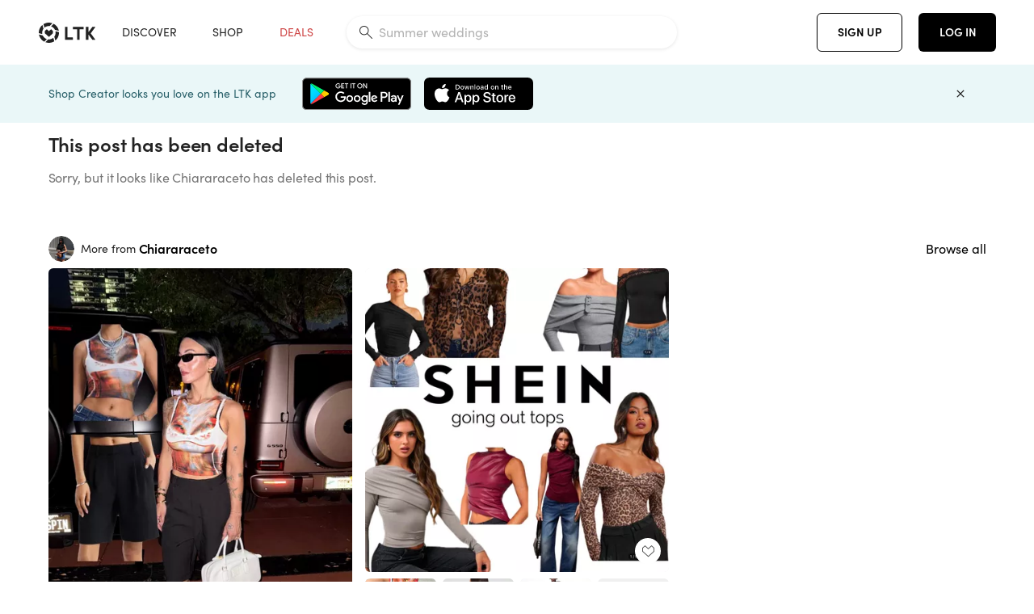

--- FILE ---
content_type: text/html; charset=utf-8
request_url: https://www.shopltk.com/explore/Chiararaceto/posts/9cb23e80-1ef3-11ef-85f7-0242ac11002d
body_size: 21826
content:
<!doctype html>
<html data-n-head-ssr lang="en" data-n-head="%7B%22lang%22:%7B%22ssr%22:%22en%22%7D%7D">
  <head >
    <meta data-n-head="ssr" data-hid="charset" charset="utf-8"><meta data-n-head="ssr" name="viewport" content="width=device-width, initial-scale=1"><meta data-n-head="ssr" data-hid="description" name="description" content="Shop Your Screenshots™ with LTK, a shopping discovery app that allows you to instantly shop your favorite influencer pics across social media and the mobile web."><meta data-n-head="ssr" name="referrer" content="always"><meta data-n-head="ssr" name="color-scheme" content="light"><meta data-n-head="ssr" name="application-name" content="LTK"><meta data-n-head="ssr" name="msapplication-TileColor" content="#FFFFFF"><meta data-n-head="ssr" name="msapplication-TileImage" content="/favicon-144.png?v=4"><meta data-n-head="ssr" data-hid="mobile-web-app-capable" name="mobile-web-app-capable" content="yes"><meta data-n-head="ssr" data-hid="apple-mobile-web-app-capable" name="apple-mobile-web-app-capable" content="yes"><meta data-n-head="ssr" data-hid="apple-mobile-web-app-status-bar-style" name="apple-mobile-web-app-status-bar-style" content="default"><meta data-n-head="ssr" data-hid="apple-mobile-web-app-title" name="apple-mobile-web-app-title" content="LTK"><meta data-n-head="ssr" data-hid="theme-color" name="theme-color" content="#FFFFFF"><meta data-n-head="ssr" data-hid="og:type" name="og:type" property="og:type" content="website"><meta data-n-head="ssr" data-hid="og:site_name" name="og:site_name" property="og:site_name" content="LTK"><meta data-n-head="ssr" data-hid="og:description" name="og:description" property="og:description" content="Shop Your Screenshots™ with LTK, a shopping discovery app that allows you to instantly shop your favorite influencer pics across social media and the mobile web."><meta data-n-head="ssr" data-hid="twitter:card" name="twitter:card" property="twitter:card" content="summary"><meta data-n-head="ssr" data-hid="twitter:site" name="twitter:site" property="twitter:site" content="@liketoknow.it"><meta data-n-head="ssr" data-hid="twitter:creator" name="twitter:creator" property="twitter:creator" content="@liketoknow.it"><meta data-n-head="ssr" data-hid="og:title" property="og:title" content="Post Deleted"><meta data-n-head="ssr" data-hid="robots" name="robots" content="noindex"><meta data-n-head="ssr" data-hid="og:url" property="og:url" content="https://www.shopltk.com/explore/Chiararaceto/posts/9cb23e80-1ef3-11ef-85f7-0242ac11002d"><meta data-n-head="ssr" data-hid="al:ios:url" property="al:ios:url" content="com.rewardstyle.ltk://explore/Chiararaceto/posts/9cb23e80-1ef3-11ef-85f7-0242ac11002d"><meta data-n-head="ssr" data-hid="al:ios:app_name" property="al:ios:app_name" content="LTK"><meta data-n-head="ssr" data-hid="al:ios:app_store_id" property="al:ios:app_store_id" content="1154027990"><meta data-n-head="ssr" data-hid="al:android:url" property="al:android:url" content="com.rewardstyle.liketoknowit://explore/Chiararaceto/posts/9cb23e80-1ef3-11ef-85f7-0242ac11002d"><meta data-n-head="ssr" data-hid="al:android:app_name" property="al:android:app_name" content="LTK"><meta data-n-head="ssr" data-hid="al:android:package" property="al:android:package" content="com.rewardstyle.liketoknowit"><meta data-n-head="ssr" data-hid="branch:deeplink:$deeplink_path" property="branch:deeplink:$deeplink_path" content="/explore/Chiararaceto/posts/9cb23e80-1ef3-11ef-85f7-0242ac11002d"><meta data-n-head="ssr" data-hid="branch:deeplink:app_url" property="branch:deeplink:app_url" content="explore/Chiararaceto/posts/9cb23e80-1ef3-11ef-85f7-0242ac11002d"><meta data-n-head="ssr" data-hid="branch:deeplink:title" property="branch:deeplink:title" content="Get my full shop experience"><meta data-n-head="ssr" data-hid="branch:deeplink:subtitle" property="branch:deeplink:subtitle" content="Download the LTK app now to shop all of my favorite finds in one place."><meta data-n-head="ssr" data-hid="branch:deeplink:button" property="branch:deeplink:button" content="Get the free LTK app"><meta data-n-head="ssr" data-hid="branch:deeplink:getButton" property="branch:deeplink:getButton" content="GET"><meta data-n-head="ssr" data-hid="branch:deeplink:openButton" property="branch:deeplink:openButton" content="OPEN"><meta data-n-head="ssr" data-hid="branch:deeplink:page" property="branch:deeplink:page" content="post_page"><meta data-n-head="ssr" data-hid="branch:deeplink:continue" property="branch:deeplink:continue" content="Continue on web"><meta data-n-head="ssr" data-hid="branch:deeplink:title_treatment" property="branch:deeplink:title_treatment" content="Get my full LTK experience"><meta data-n-head="ssr" data-hid="branch:deeplink:subtitle_treatment" property="branch:deeplink:subtitle_treatment" content="Download the LTK app to shop my favorites and get notified when I post fresh content."><meta data-n-head="ssr" data-hid="branch:deeplink:button_treatment" property="branch:deeplink:button_treatment" content="Get the LTK app"><meta data-n-head="ssr" data-hid="branch:deeplink:avatarUrl" property="branch:deeplink:avatarUrl" content="https://avatar-cdn.liketoknow.it/f89062b6-06d2-11ec-8461-b602edfd1177.0fac1f63-df24-495b-9360-864d32366ebe"><title>Post Deleted</title><link data-n-head="ssr" rel="icon" type="image/png" href="/favicon.png?v=4" sizes="32x32"><link data-n-head="ssr" rel="icon" type="image/png" href="/favicon-128.png?v=4" sizes="128x128"><link data-n-head="ssr" rel="icon" type="image/png" href="/favicon-192.png?v=4" sizes="192x192"><link data-n-head="ssr" rel="shortcut icon" type="image/png" href="/favicon-196.png?v=4" sizes="196x196"><link data-n-head="ssr" rel="apple-touch-icon" href="/favicon-152.png?v=4" sizes="152x152"><link data-n-head="ssr" rel="apple-touch-icon" href="/favicon-180.png?v=4" sizes="180x180"><link data-n-head="ssr" data-hid="apple-touch-startup-image-iphonexsmax" rel="apple-touch-startup-image" href="/static/icons/splash_iphonexsmax_1242x2688.6b17fa.png" media="(device-width: 414px) and (device-height: 896px) and (-webkit-device-pixel-ratio: 3)"><link data-n-head="ssr" data-hid="apple-touch-startup-image-iphonexr" rel="apple-touch-startup-image" href="/static/icons/splash_iphonexr_828x1792.6b17fa.png" media="(device-width: 414px) and (device-height: 896px) and (-webkit-device-pixel-ratio: 2)"><link data-n-head="ssr" data-hid="apple-touch-startup-image-iphonex" rel="apple-touch-startup-image" href="/static/icons/splash_iphonex_1125x2436.6b17fa.png" media="(device-width: 375px) and (device-height: 812px) and (-webkit-device-pixel-ratio: 3)"><link data-n-head="ssr" data-hid="apple-touch-startup-image-iphoneplus" rel="apple-touch-startup-image" href="/static/icons/splash_iphoneplus_1242x2208.6b17fa.png" media="(device-width: 414px) and (device-height: 736px) and (-webkit-device-pixel-ratio: 3)"><link data-n-head="ssr" data-hid="apple-touch-startup-image-iphone6" rel="apple-touch-startup-image" href="/static/icons/splash_iphone6_750x1334.6b17fa.png" media="(device-width: 375px) and (device-height: 667px) and (-webkit-device-pixel-ratio: 2)"><link data-n-head="ssr" data-hid="apple-touch-startup-image-iphone5" rel="apple-touch-startup-image" href="/static/icons/splash_iphone5_640x1136.6b17fa.png" media="(device-width: 320px) and (device-height: 568px) and (-webkit-device-pixel-ratio: 2)"><link data-n-head="ssr" data-hid="shortcut-icon" rel="shortcut icon" href="/static/icons/icon_64x64.6b17fa.png"><link data-n-head="ssr" data-hid="apple-touch-icon" rel="apple-touch-icon" href="/static/icons/icon_512x512.6b17fa.png" sizes="512x512"><link data-n-head="ssr" media="(device-width: 320px) and (device-height: 568px) and (-webkit-device-pixel-ratio: 2)" rel="apple-touch-startup-image" data-hid="apple-touch-startup-image-iphonese"><link data-n-head="ssr" media="(device-width: 768px) and (device-height: 1024px) and (-webkit-device-pixel-ratio: 2)" rel="apple-touch-startup-image" data-hid="apple-touch-startup-image-ipad"><link data-n-head="ssr" media="(device-width: 834px) and (device-height: 1112px) and (-webkit-device-pixel-ratio: 2)" rel="apple-touch-startup-image" data-hid="apple-touch-startup-image-ipadpro1"><link data-n-head="ssr" media="(device-width: 834px) and (device-height: 1194px) and (-webkit-device-pixel-ratio: 2)" rel="apple-touch-startup-image" data-hid="apple-touch-startup-image-ipadpro2"><link data-n-head="ssr" media="(device-width: 1024px) and (device-height: 1366px) and (-webkit-device-pixel-ratio: 2)" rel="apple-touch-startup-image" data-hid="apple-touch-startup-image-ipadpro3"><link data-n-head="ssr" rel="manifest" href="/static/manifest.2afe73c5.json" data-hid="manifest"><link data-n-head="ssr" rel="canonical" href="https://www.shopltk.com/explore/Chiararaceto/posts/9cb23e80-1ef3-11ef-85f7-0242ac11002d"><script data-n-head="ssr" data-hid="gtm-script">window['dataLayer']=[];if(!window._gtm_init){window._gtm_init=1;(function(w,n,d,m,e,p){w[d]=(w[d]==1||n[d]=='yes'||n[d]==1||n[m]==1||(w[e]&&w[e][p]&&w[e][p]()))?1:0})(window,navigator,'doNotTrack','msDoNotTrack','external','msTrackingProtectionEnabled');(function(w,d,s,l,x,y){w[x]={};w._gtm_inject=function(i){if(w.doNotTrack||w[x][i])return;w[x][i]=1;w[l]=w[l]||[];w[l].push({'gtm.start':new Date().getTime(),event:'gtm.js'});var f=d.getElementsByTagName(s)[0],j=d.createElement(s);j.async=true;j.src='https://www.googletagmanager.com/gtm.js?id='+i;f.parentNode.insertBefore(j,f);}})(window,document,'script','dataLayer','_gtm_ids','_gtm_inject')};["GTM-TFZXHKL&"].forEach(function(i){window._gtm_inject(i)})</script><link rel="preload" href="/static/a761018.js" as="script"><link rel="preload" href="/static/7755ee8.js" as="script"><link rel="preload" href="/static/css/715a7ad.css" as="style"><link rel="preload" href="/static/2680517.js" as="script"><link rel="preload" href="/static/css/9473e77.css" as="style"><link rel="preload" href="/static/7e01cf6.js" as="script"><link rel="preload" href="/static/css/3384c50.css" as="style"><link rel="preload" href="/static/bbd1506.js" as="script"><link rel="preload" href="/static/css/799f007.css" as="style"><link rel="preload" href="/static/788bd4d.js" as="script"><link rel="preload" href="/static/css/046a22e.css" as="style"><link rel="preload" href="/static/09ade6c.js" as="script"><link rel="preload" href="/static/css/ee5d34a.css" as="style"><link rel="preload" href="/static/268360a.js" as="script"><link rel="preload" href="/static/css/beb8def.css" as="style"><link rel="preload" href="/static/48f28cb.js" as="script"><link rel="stylesheet" href="/static/css/715a7ad.css"><link rel="stylesheet" href="/static/css/9473e77.css"><link rel="stylesheet" href="/static/css/3384c50.css"><link rel="stylesheet" href="/static/css/799f007.css"><link rel="stylesheet" href="/static/css/046a22e.css"><link rel="stylesheet" href="/static/css/ee5d34a.css"><link rel="stylesheet" href="/static/css/beb8def.css">
  </head>
  <body >
    <noscript data-n-head="ssr" data-hid="gtm-noscript" data-pbody="true"><iframe src="https://www.googletagmanager.com/ns.html?id=GTM-TFZXHKL&&" height="0" width="0" style="display:none;visibility:hidden" title="gtm"></iframe></noscript><div data-server-rendered="true" id="__nuxt"><!----><div id="__layout"><div data-app="true" data-fetch-key="DefaultLayout:0" id="app" class="v-application v-application--is-ltr theme--light"><div class="v-application--wrap"><header class="ltk-header site-header v-sheet theme--light elevation-0 v-toolbar v-app-bar v-app-bar--fixed" style="height:80px;margin-top:0px;transform:translateY(0px);left:0px;right:0px;" data-v-1082540e data-v-9dfe58f0><div class="v-toolbar__content" style="height:80px;"><div class="container flex-nowrap pa-0 branch-journeys-top white fill-height" data-v-1082540e><div class="v-toolbar__items" data-v-1082540e><a href="/" class="ltk-logo d-flex align-self-center pr-md-3 pr-xl-5 pl-3 pl-md-0" data-v-290a3398 data-v-1082540e><svg height="25px" width="70px" viewBox="0 0 70 25" fill="none" xmlns="http://www.w3.org/2000/svg" xmlns:xlink="http://www.w3.org/1999/xlink" data-v-290a3398><title data-v-290a3398>LTK</title> <path fill-rule="evenodd" clip-rule="evenodd" d="M18.0692 18.9455C18.0568 18.8992 18.0217 18.8624 17.9759 18.8478C17.9302 18.8332 17.8801 18.8429 17.8431 18.8734C16.1555 20.2595 13.9917 20.9333 11.8132 20.751C11.7715 20.7471 11.7303 20.7621 11.7011 20.792L8.40645 24.0878C8.37213 24.1221 8.35794 24.1716 8.3689 24.2188C8.37986 24.266 8.41442 24.3042 8.46036 24.3199C9.77623 24.7694 11.1574 24.9991 12.5483 25C14.8553 25.0001 17.1172 24.3634 19.0837 23.1603C19.136 23.1275 19.1608 23.0646 19.1449 23.0051L18.0692 18.9455ZM4.90108 15.8862L0.40818 14.6886C0.361852 14.6762 0.312366 14.6882 0.276985 14.7206C0.241604 14.7529 0.225234 14.801 0.233586 14.8481C0.846198 18.4078 3.43142 21.9022 6.66602 23.544C6.68503 23.5536 6.70597 23.5588 6.72728 23.5593C6.76564 23.5599 6.80261 23.5449 6.82958 23.5177L9.81178 20.5354C9.8461 20.5011 9.86029 20.4516 9.84933 20.4044C9.83837 20.3572 9.80381 20.3189 9.75787 20.3032C7.69643 19.5969 5.87085 17.9343 4.99358 15.965C4.97652 15.926 4.94241 15.8969 4.90108 15.8862ZM24.9488 11.7277L20.8621 10.7238C20.8151 10.7123 20.7655 10.7256 20.7307 10.7591C20.6959 10.7926 20.6808 10.8415 20.6906 10.8888C21.1451 13.1006 20.6152 15.5141 19.2742 17.3471C19.249 17.3812 19.2406 17.4248 19.2515 17.4657L20.4388 21.9462C20.451 21.9928 20.4864 22.03 20.5325 22.0446C20.5464 22.0489 20.5608 22.0513 20.5754 22.0513C20.6083 22.0511 20.6402 22.0394 20.6654 22.0183C23.5931 19.5694 25.2753 15.6754 25.0554 11.856C25.0523 11.7944 25.0089 11.7422 24.9488 11.7277ZM12.5526 10.5747L9.97964 8.26938C9.92634 8.22097 9.84486 8.22097 9.79156 8.26938L7.62414 10.213C7.59422 10.2395 7.57724 10.2776 7.57758 10.3175V13.155C7.57748 13.1948 7.59441 13.2329 7.62414 13.2595L12.4564 17.5921C12.4821 17.6153 12.5155 17.6283 12.5502 17.6283C12.5866 17.6293 12.6222 17.6164 12.6494 17.5921L17.4817 13.2595C17.5112 13.2327 17.528 13.1948 17.5282 13.155V10.3175C17.5284 10.2776 17.5114 10.2396 17.4817 10.213L15.3143 8.26938C15.2607 8.22117 15.1792 8.22117 15.1256 8.26938L12.5526 10.5747ZM4.56108 3.1033C4.54834 3.05708 4.51276 3.02059 4.46679 3.00659C4.42083 2.99259 4.37087 3.00303 4.33441 3.03426C1.47964 5.46118 -0.138883 9.15351 0.00936958 12.9106C0.0118837 12.9722 0.0543641 13.025 0.114126 13.0407L4.18494 14.1253C4.19672 14.1284 4.20887 14.1301 4.22108 14.1302V14.1332C4.26299 14.133 4.30266 14.1143 4.32938 14.0821C4.35611 14.0499 4.36715 14.0075 4.35953 13.9664C3.95337 11.8016 4.48634 9.44496 5.78692 7.66142C5.81268 7.62621 5.8206 7.58107 5.80836 7.53922L4.56108 3.1033ZM24.8091 9.92765C24.1408 6.44918 21.6695 3.14057 18.5139 1.49574C18.4592 1.46696 18.392 1.47738 18.3485 1.5214L15.3933 4.4964C15.3591 4.53017 15.345 4.57921 15.3559 4.62594C15.3663 4.67281 15.4001 4.7111 15.4454 4.72736C17.4021 5.43552 19.1584 7.03514 20.0277 8.90177C20.0457 8.94055 20.0804 8.96909 20.122 8.97937L24.637 10.0877C24.648 10.0907 24.6593 10.0921 24.6707 10.092V10.0945C24.7127 10.0945 24.7525 10.0758 24.7793 10.0435C24.806 10.0113 24.817 9.96879 24.8091 9.92765ZM16.8219 0.808682C16.811 0.7617 16.7768 0.723523 16.7312 0.707541C13.1542 -0.550524 9.10605 -0.113043 5.9027 1.87762C5.84943 1.91046 5.82443 1.97454 5.84144 2.03465L6.97477 6.0673C6.98776 6.11323 7.02332 6.14939 7.06912 6.16323C7.0826 6.16739 7.09665 6.16945 7.11077 6.16936C7.1443 6.16985 7.1769 6.15836 7.20266 6.13696C8.93588 4.69651 11.1793 4.01603 13.4231 4.25017C13.4656 4.25461 13.5077 4.23954 13.5377 4.20923L16.7845 0.939113C16.8186 0.904897 16.8327 0.855665 16.8219 0.808682ZM42.2547 7.92899C42.2547 8.09033 42.4251 8.30501 42.5561 8.30501H47.378V21.0319C47.378 21.1958 47.5052 21.3571 47.6362 21.3571H50.307C50.438 21.3571 50.5691 21.1926 50.5691 21.0319V8.30501H55.3078C55.4369 8.30501 55.6092 8.09033 55.6092 7.92899V5.61951C55.6092 5.45882 55.4388 5.24414 55.3078 5.24414H42.5561C42.427 5.24414 42.2547 5.45882 42.2547 5.61951V7.92899ZM61.4816 11.5779H61.7063L66.2275 5.45228C66.3277 5.29037 66.5103 5.19713 66.7012 5.21027H69.8031C69.8555 5.20477 69.9076 5.22253 69.9455 5.2588C69.9835 5.29507 70.0033 5.34613 69.9997 5.39828C69.9997 5.50562 69.9781 5.55897 69.8923 5.66631L64.2952 13.3058L69.8903 20.8672C69.9768 20.9746 69.9984 21.0286 69.9984 21.1359C70.002 21.1881 69.9821 21.2391 69.9442 21.2754C69.9063 21.3117 69.8542 21.3294 69.8018 21.3239H66.6999C66.5089 21.3371 66.3264 21.2438 66.2262 21.0819L61.705 14.9602H61.4835V20.9811C61.4835 21.1424 61.3525 21.3571 61.2214 21.3571H58.5507C58.4196 21.3571 58.2925 21.1958 58.2925 21.0318V5.56417C58.2925 5.40284 58.4236 5.24215 58.5507 5.24215H61.2214C61.3525 5.24215 61.4835 5.40284 61.4835 5.56417L61.4816 11.5779ZM41.9512 18.293H35.5777L35.5797 5.56415C35.5797 5.40281 35.4486 5.24213 35.3176 5.24213H32.6468C32.5191 5.24213 32.388 5.40281 32.388 5.56415V21.0286C32.388 21.1925 32.5158 21.3538 32.6468 21.3538H41.9512C42.0803 21.3538 42.2527 21.1391 42.2527 20.9778V18.669C42.2527 18.5076 42.0823 18.293 41.9512 18.293Z" fill="#222222" data-v-290a3398></path></svg></a></div> <!----> <!----> <!----><!----><!----><!----><!----><!----><!----><!----><!----><!----><!----></div></div></header> <main class="v-main" style="padding-top:80px;padding-right:0px;padding-bottom:0!important;padding-left:0px;--vuetify-app-bar-height:0px;--branch-journey-banner-height:0px;"><div class="v-main__wrap"><!----> <div class="container ltk-post-page fill-height align-start pt-0 pt-md-6" data-v-cf1d275e data-v-cf1d275e><div class="row align-start" data-v-cf1d275e data-v-cf1d275e><div class="pt-0 col col-12" data-v-cf1d275e data-v-cf1d275e><div class="text-header-h3-sofiapro" data-v-cf1d275e>This post has been deleted</div> <div class="text-body-body1-sofiapro grey-50--text mt-3" data-v-cf1d275e>
        Sorry, but it looks like Chiararaceto has deleted this post.
      </div></div> <div class="mt-sm-9 align-start col col-12" data-v-cf1d275e data-v-cf1d275e><div class="d-flex align-center justify-space-between mb-2" data-v-cf1d275e><div class="ltk-profile-header-wrapper" data-v-cf1d275e><div class="row ltk-profile-header flex-nowrap no-gutters align-center" data-v-86fc8f82 data-v-86fc8f82 data-v-cf1d275e><div class="col col-auto" data-v-86fc8f82 data-v-86fc8f82><a href="/explore/Chiararaceto" class="ltk-black--text nuxt-link-active" data-v-86fc8f82><div class="position-relative" data-v-86fc8f82><div alt="Chiararaceto on LTK" class="v-avatar mr-2" style="height:32px;min-width:32px;width:32px;" data-v-86fc8f82><img src="https://avatar-cdn.liketoknow.it/f89062b6-06d2-11ec-8461-b602edfd1177.0fac1f63-df24-495b-9360-864d32366ebe?v=0&amp;auto=format&amp;fm=webp&amp;w=100&amp;h=100&amp;fit=crop&amp;q=80&amp;dpr=1" loading="lazy" width="32" height="32" alt="Chiararaceto on LTK" class="c-image" data-v-d05415aa></div> <!----><!----><!----></div></a></div> <div class="col-sm-7 col-auto" data-v-86fc8f82 data-v-86fc8f82><div translate-comment="more posts from the current creator" class="d-flex align-center text-no-wrap" data-v-86fc8f82 data-v-cf1d275e>More from <a href="/explore/Chiararaceto" class="ltk-black--text d-inline-flex ml-1 text-subtitle-subtitle1-sofiapro text-decoration-none shop-link nuxt-link-active" data-v-cf1d275e><div class="text-truncate text-subtitle-subtitle1-sofiapro"><!---->Chiararaceto
    </div></a></div> <!----></div> <!----></div></div> <a href="/explore/Chiararaceto" class="ltk-black--text text-no-wrap shop-link-2 ltk-black--text nuxt-link-active" data-v-cf1d275e><div class="client-only-placeholder" data-v-cf1d275e> &gt; </div></a></div> <div data-v-cf1d275e><div class="row ltk-list align-self-start flex-column no-gutters" data-v-cf1d275e><div class="col col-12"><div class="container masonry" style="height:234.66666666666666px;" data-v-fd7a47b8 data-v-fd7a47b8><div class="client-only-placeholder" data-v-fd7a47b8 data-v-fd7a47b8><div class="masonry__item" style="top:0px;left:0px;max-width:164px;" data-v-fd7a47b8><div class="row row--dense" data-v-c3007426 data-v-c3007426><!----> <div class="ltk-hero-img-container col col-12" data-v-c3007426 data-v-c3007426><div payload="[object Object]" data-v-5cfe282b data-v-c3007426><div><a href="/explore/Chiararaceto/posts/35bc1a59-40c2-11f0-b340-0242ac110027" tabindex="0" class="v-card v-card--flat v-card--link v-sheet theme--light" style="max-height:100%;max-width:100%;width:225px;" data-v-5cfe282b><div max-height="100%" max-width="100%" srcset="https://product-images-cdn.liketoknow.it/A_D569v.kzvow7Kjj4_G7zEEKTuf.gOznm8M7W.HXlHrP1B6dYy7wqkAvmumj6sbHwMB57YYkBK5cwmgfjGwePcMCSgaAW_.0Cd0fZZN0GMQD7dR2o9Jly8lmy4HXzWw7jpEuX5ftpNusT6B6Tz3EB7oHSaaCuopcYNDBckqStDmbRyIdemaOaibMLU-?v=0&amp;auto=format&amp;fm=webp&amp;w=225&amp;q=80&amp;dpr=1 1x, https://product-images-cdn.liketoknow.it/A_D569v.kzvow7Kjj4_G7zEEKTuf.gOznm8M7W.HXlHrP1B6dYy7wqkAvmumj6sbHwMB57YYkBK5cwmgfjGwePcMCSgaAW_.0Cd0fZZN0GMQD7dR2o9Jly8lmy4HXzWw7jpEuX5ftpNusT6B6Tz3EB7oHSaaCuopcYNDBckqStDmbRyIdemaOaibMLU-?v=0&amp;auto=format&amp;fm=webp&amp;w=225&amp;q=80&amp;dpr=2 2x, https://product-images-cdn.liketoknow.it/A_D569v.kzvow7Kjj4_G7zEEKTuf.gOznm8M7W.HXlHrP1B6dYy7wqkAvmumj6sbHwMB57YYkBK5cwmgfjGwePcMCSgaAW_.0Cd0fZZN0GMQD7dR2o9Jly8lmy4HXzWw7jpEuX5ftpNusT6B6Tz3EB7oHSaaCuopcYNDBckqStDmbRyIdemaOaibMLU-?v=0&amp;auto=format&amp;fm=webp&amp;w=225&amp;q=80&amp;dpr=3 3x" alt="Affordable outfit inspo for an event or going out! Black dress jorts ALL ACCESSORIES WILL BE ON MY DIRECT WEBSITE" class="ltk-hero-image d-block fill-height ltk-img grey-10 rounded" style="padding-bottom:133.33333333333331%;" data-v-5cfe282b><img src="https://product-images-cdn.liketoknow.it/A_D569v.kzvow7Kjj4_G7zEEKTuf.gOznm8M7W.HXlHrP1B6dYy7wqkAvmumj6sbHwMB57YYkBK5cwmgfjGwePcMCSgaAW_.0Cd0fZZN0GMQD7dR2o9Jly8lmy4HXzWw7jpEuX5ftpNusT6B6Tz3EB7oHSaaCuopcYNDBckqStDmbRyIdemaOaibMLU-?v=0&amp;auto=format&amp;fm=webp&amp;w=225&amp;q=80&amp;dpr=1" loading="lazy" width="225" height="300" rounded="true" max-height="100%" max-width="100%" srcset="https://product-images-cdn.liketoknow.it/A_D569v.kzvow7Kjj4_G7zEEKTuf.gOznm8M7W.HXlHrP1B6dYy7wqkAvmumj6sbHwMB57YYkBK5cwmgfjGwePcMCSgaAW_.0Cd0fZZN0GMQD7dR2o9Jly8lmy4HXzWw7jpEuX5ftpNusT6B6Tz3EB7oHSaaCuopcYNDBckqStDmbRyIdemaOaibMLU-?v=0&amp;auto=format&amp;fm=webp&amp;w=225&amp;q=80&amp;dpr=1 1x, https://product-images-cdn.liketoknow.it/A_D569v.kzvow7Kjj4_G7zEEKTuf.gOznm8M7W.HXlHrP1B6dYy7wqkAvmumj6sbHwMB57YYkBK5cwmgfjGwePcMCSgaAW_.0Cd0fZZN0GMQD7dR2o9Jly8lmy4HXzWw7jpEuX5ftpNusT6B6Tz3EB7oHSaaCuopcYNDBckqStDmbRyIdemaOaibMLU-?v=0&amp;auto=format&amp;fm=webp&amp;w=225&amp;q=80&amp;dpr=2 2x, https://product-images-cdn.liketoknow.it/A_D569v.kzvow7Kjj4_G7zEEKTuf.gOznm8M7W.HXlHrP1B6dYy7wqkAvmumj6sbHwMB57YYkBK5cwmgfjGwePcMCSgaAW_.0Cd0fZZN0GMQD7dR2o9Jly8lmy4HXzWw7jpEuX5ftpNusT6B6Tz3EB7oHSaaCuopcYNDBckqStDmbRyIdemaOaibMLU-?v=0&amp;auto=format&amp;fm=webp&amp;w=225&amp;q=80&amp;dpr=3 3x" alt="Affordable outfit inspo for an event or going out! Black dress jorts ALL ACCESSORIES WILL BE ON MY DIRECT WEBSITE" class="c-image" data-v-d05415aa></div> <!----></a></div></div> <button type="button" aria-label="add post to favorites" opacity="86" id="coachmarkTarget" absolute="" class="v-btn--like ltk-favorite-icon v-btn v-btn--absolute v-btn--fab v-btn--has-bg v-btn--round theme--light elevation-0 v-size--default ltk-whitn" data-v-00a44d36 data-v-c3007426><span class="v-btn__content"><i aria-hidden="true" class="v-icon notranslate capsule capsule-consumer-heart-logo-outline-16 theme--light"></i></span></button> <div id="coachmarkMount" data-v-c3007426></div></div> <!----></div></div><div class="masonry__item" style="top:0px;left:172px;max-width:164px;" data-v-fd7a47b8><div class="row row--dense" data-v-c3007426 data-v-c3007426><!----> <div class="ltk-hero-img-container col col-12" data-v-c3007426 data-v-c3007426><div payload="[object Object]" data-v-5cfe282b data-v-c3007426><div><a href="/explore/Chiararaceto/posts/9cbc533b-40c1-11f0-af29-0242ac110023" tabindex="0" class="v-card v-card--flat v-card--link v-sheet theme--light" style="max-height:100%;max-width:100%;width:225px;" data-v-5cfe282b><div max-height="100%" max-width="100%" srcset="https://product-images-cdn.liketoknow.it/5ExOk1qmpBKQqX8NLUbxbbHqqh8zz_UaaOxpVv6TvTKqL2e8k.yK5CoKeKTiTacviCFvT7NRhzYghY6XWcVvDqPX40S.67nLHMPVYYyV6iEaKROHCH6aN2Ttnn4lyuVnPEKzcb3mUEDlwL_J4gxP7nYJEL69G4jihKI73466thYqPEm7ISPa2o10yhI-?v=0&amp;auto=format&amp;fm=webp&amp;w=225&amp;q=80&amp;dpr=1 1x, https://product-images-cdn.liketoknow.it/5ExOk1qmpBKQqX8NLUbxbbHqqh8zz_UaaOxpVv6TvTKqL2e8k.yK5CoKeKTiTacviCFvT7NRhzYghY6XWcVvDqPX40S.67nLHMPVYYyV6iEaKROHCH6aN2Ttnn4lyuVnPEKzcb3mUEDlwL_J4gxP7nYJEL69G4jihKI73466thYqPEm7ISPa2o10yhI-?v=0&amp;auto=format&amp;fm=webp&amp;w=225&amp;q=80&amp;dpr=2 2x, https://product-images-cdn.liketoknow.it/5ExOk1qmpBKQqX8NLUbxbbHqqh8zz_UaaOxpVv6TvTKqL2e8k.yK5CoKeKTiTacviCFvT7NRhzYghY6XWcVvDqPX40S.67nLHMPVYYyV6iEaKROHCH6aN2Ttnn4lyuVnPEKzcb3mUEDlwL_J4gxP7nYJEL69G4jihKI73466thYqPEm7ISPa2o10yhI-?v=0&amp;auto=format&amp;fm=webp&amp;w=225&amp;q=80&amp;dpr=3 3x" alt="SHEIN going out tops! #shein" class="ltk-hero-image d-block fill-height ltk-img grey-10 rounded" style="padding-bottom:100%;" data-v-5cfe282b><img src="https://product-images-cdn.liketoknow.it/5ExOk1qmpBKQqX8NLUbxbbHqqh8zz_UaaOxpVv6TvTKqL2e8k.yK5CoKeKTiTacviCFvT7NRhzYghY6XWcVvDqPX40S.67nLHMPVYYyV6iEaKROHCH6aN2Ttnn4lyuVnPEKzcb3mUEDlwL_J4gxP7nYJEL69G4jihKI73466thYqPEm7ISPa2o10yhI-?v=0&amp;auto=format&amp;fm=webp&amp;w=225&amp;q=80&amp;dpr=1" loading="lazy" width="225" height="225" rounded="true" max-height="100%" max-width="100%" srcset="https://product-images-cdn.liketoknow.it/5ExOk1qmpBKQqX8NLUbxbbHqqh8zz_UaaOxpVv6TvTKqL2e8k.yK5CoKeKTiTacviCFvT7NRhzYghY6XWcVvDqPX40S.67nLHMPVYYyV6iEaKROHCH6aN2Ttnn4lyuVnPEKzcb3mUEDlwL_J4gxP7nYJEL69G4jihKI73466thYqPEm7ISPa2o10yhI-?v=0&amp;auto=format&amp;fm=webp&amp;w=225&amp;q=80&amp;dpr=1 1x, https://product-images-cdn.liketoknow.it/5ExOk1qmpBKQqX8NLUbxbbHqqh8zz_UaaOxpVv6TvTKqL2e8k.yK5CoKeKTiTacviCFvT7NRhzYghY6XWcVvDqPX40S.67nLHMPVYYyV6iEaKROHCH6aN2Ttnn4lyuVnPEKzcb3mUEDlwL_J4gxP7nYJEL69G4jihKI73466thYqPEm7ISPa2o10yhI-?v=0&amp;auto=format&amp;fm=webp&amp;w=225&amp;q=80&amp;dpr=2 2x, https://product-images-cdn.liketoknow.it/5ExOk1qmpBKQqX8NLUbxbbHqqh8zz_UaaOxpVv6TvTKqL2e8k.yK5CoKeKTiTacviCFvT7NRhzYghY6XWcVvDqPX40S.67nLHMPVYYyV6iEaKROHCH6aN2Ttnn4lyuVnPEKzcb3mUEDlwL_J4gxP7nYJEL69G4jihKI73466thYqPEm7ISPa2o10yhI-?v=0&amp;auto=format&amp;fm=webp&amp;w=225&amp;q=80&amp;dpr=3 3x" alt="SHEIN going out tops! #shein" class="c-image" data-v-d05415aa></div> <!----></a></div></div> <button type="button" aria-label="add post to favorites" opacity="86" id="coachmarkTarget" absolute="" class="v-btn--like ltk-favorite-icon v-btn v-btn--absolute v-btn--fab v-btn--has-bg v-btn--round theme--light elevation-0 v-size--default ltk-whitn" data-v-00a44d36 data-v-c3007426><span class="v-btn__content"><i aria-hidden="true" class="v-icon notranslate capsule capsule-consumer-heart-logo-outline-16 theme--light"></i></span></button> <div id="coachmarkMount" data-v-c3007426></div></div> <!----></div></div></div></div></div> <div class="col"><span></span> <!----></div></div></div></div></div></div></div></main> <!----> <footer class="v-footer ltk-footer pa-0 v-sheet theme--light v-footer--absolute" style="left:0px;right:0px;bottom:0px;position:relative;" data-v-232173ac><div class="container py-10 py-sm-14" data-v-232173ac><div class="row" data-v-232173ac><div class="d-flex col-sm-6 col-md-9 col-lg-12 col-12" data-v-232173ac><a href="/" class="ltk-logo d-flex align-center" data-v-290a3398 data-v-232173ac><svg height="25px" width="70px" viewBox="0 0 70 25" fill="none" xmlns="http://www.w3.org/2000/svg" xmlns:xlink="http://www.w3.org/1999/xlink" data-v-290a3398><title data-v-290a3398>LTK</title> <path fill-rule="evenodd" clip-rule="evenodd" d="M18.0692 18.9455C18.0568 18.8992 18.0217 18.8624 17.9759 18.8478C17.9302 18.8332 17.8801 18.8429 17.8431 18.8734C16.1555 20.2595 13.9917 20.9333 11.8132 20.751C11.7715 20.7471 11.7303 20.7621 11.7011 20.792L8.40645 24.0878C8.37213 24.1221 8.35794 24.1716 8.3689 24.2188C8.37986 24.266 8.41442 24.3042 8.46036 24.3199C9.77623 24.7694 11.1574 24.9991 12.5483 25C14.8553 25.0001 17.1172 24.3634 19.0837 23.1603C19.136 23.1275 19.1608 23.0646 19.1449 23.0051L18.0692 18.9455ZM4.90108 15.8862L0.40818 14.6886C0.361852 14.6762 0.312366 14.6882 0.276985 14.7206C0.241604 14.7529 0.225234 14.801 0.233586 14.8481C0.846198 18.4078 3.43142 21.9022 6.66602 23.544C6.68503 23.5536 6.70597 23.5588 6.72728 23.5593C6.76564 23.5599 6.80261 23.5449 6.82958 23.5177L9.81178 20.5354C9.8461 20.5011 9.86029 20.4516 9.84933 20.4044C9.83837 20.3572 9.80381 20.3189 9.75787 20.3032C7.69643 19.5969 5.87085 17.9343 4.99358 15.965C4.97652 15.926 4.94241 15.8969 4.90108 15.8862ZM24.9488 11.7277L20.8621 10.7238C20.8151 10.7123 20.7655 10.7256 20.7307 10.7591C20.6959 10.7926 20.6808 10.8415 20.6906 10.8888C21.1451 13.1006 20.6152 15.5141 19.2742 17.3471C19.249 17.3812 19.2406 17.4248 19.2515 17.4657L20.4388 21.9462C20.451 21.9928 20.4864 22.03 20.5325 22.0446C20.5464 22.0489 20.5608 22.0513 20.5754 22.0513C20.6083 22.0511 20.6402 22.0394 20.6654 22.0183C23.5931 19.5694 25.2753 15.6754 25.0554 11.856C25.0523 11.7944 25.0089 11.7422 24.9488 11.7277ZM12.5526 10.5747L9.97964 8.26938C9.92634 8.22097 9.84486 8.22097 9.79156 8.26938L7.62414 10.213C7.59422 10.2395 7.57724 10.2776 7.57758 10.3175V13.155C7.57748 13.1948 7.59441 13.2329 7.62414 13.2595L12.4564 17.5921C12.4821 17.6153 12.5155 17.6283 12.5502 17.6283C12.5866 17.6293 12.6222 17.6164 12.6494 17.5921L17.4817 13.2595C17.5112 13.2327 17.528 13.1948 17.5282 13.155V10.3175C17.5284 10.2776 17.5114 10.2396 17.4817 10.213L15.3143 8.26938C15.2607 8.22117 15.1792 8.22117 15.1256 8.26938L12.5526 10.5747ZM4.56108 3.1033C4.54834 3.05708 4.51276 3.02059 4.46679 3.00659C4.42083 2.99259 4.37087 3.00303 4.33441 3.03426C1.47964 5.46118 -0.138883 9.15351 0.00936958 12.9106C0.0118837 12.9722 0.0543641 13.025 0.114126 13.0407L4.18494 14.1253C4.19672 14.1284 4.20887 14.1301 4.22108 14.1302V14.1332C4.26299 14.133 4.30266 14.1143 4.32938 14.0821C4.35611 14.0499 4.36715 14.0075 4.35953 13.9664C3.95337 11.8016 4.48634 9.44496 5.78692 7.66142C5.81268 7.62621 5.8206 7.58107 5.80836 7.53922L4.56108 3.1033ZM24.8091 9.92765C24.1408 6.44918 21.6695 3.14057 18.5139 1.49574C18.4592 1.46696 18.392 1.47738 18.3485 1.5214L15.3933 4.4964C15.3591 4.53017 15.345 4.57921 15.3559 4.62594C15.3663 4.67281 15.4001 4.7111 15.4454 4.72736C17.4021 5.43552 19.1584 7.03514 20.0277 8.90177C20.0457 8.94055 20.0804 8.96909 20.122 8.97937L24.637 10.0877C24.648 10.0907 24.6593 10.0921 24.6707 10.092V10.0945C24.7127 10.0945 24.7525 10.0758 24.7793 10.0435C24.806 10.0113 24.817 9.96879 24.8091 9.92765ZM16.8219 0.808682C16.811 0.7617 16.7768 0.723523 16.7312 0.707541C13.1542 -0.550524 9.10605 -0.113043 5.9027 1.87762C5.84943 1.91046 5.82443 1.97454 5.84144 2.03465L6.97477 6.0673C6.98776 6.11323 7.02332 6.14939 7.06912 6.16323C7.0826 6.16739 7.09665 6.16945 7.11077 6.16936C7.1443 6.16985 7.1769 6.15836 7.20266 6.13696C8.93588 4.69651 11.1793 4.01603 13.4231 4.25017C13.4656 4.25461 13.5077 4.23954 13.5377 4.20923L16.7845 0.939113C16.8186 0.904897 16.8327 0.855665 16.8219 0.808682ZM42.2547 7.92899C42.2547 8.09033 42.4251 8.30501 42.5561 8.30501H47.378V21.0319C47.378 21.1958 47.5052 21.3571 47.6362 21.3571H50.307C50.438 21.3571 50.5691 21.1926 50.5691 21.0319V8.30501H55.3078C55.4369 8.30501 55.6092 8.09033 55.6092 7.92899V5.61951C55.6092 5.45882 55.4388 5.24414 55.3078 5.24414H42.5561C42.427 5.24414 42.2547 5.45882 42.2547 5.61951V7.92899ZM61.4816 11.5779H61.7063L66.2275 5.45228C66.3277 5.29037 66.5103 5.19713 66.7012 5.21027H69.8031C69.8555 5.20477 69.9076 5.22253 69.9455 5.2588C69.9835 5.29507 70.0033 5.34613 69.9997 5.39828C69.9997 5.50562 69.9781 5.55897 69.8923 5.66631L64.2952 13.3058L69.8903 20.8672C69.9768 20.9746 69.9984 21.0286 69.9984 21.1359C70.002 21.1881 69.9821 21.2391 69.9442 21.2754C69.9063 21.3117 69.8542 21.3294 69.8018 21.3239H66.6999C66.5089 21.3371 66.3264 21.2438 66.2262 21.0819L61.705 14.9602H61.4835V20.9811C61.4835 21.1424 61.3525 21.3571 61.2214 21.3571H58.5507C58.4196 21.3571 58.2925 21.1958 58.2925 21.0318V5.56417C58.2925 5.40284 58.4236 5.24215 58.5507 5.24215H61.2214C61.3525 5.24215 61.4835 5.40284 61.4835 5.56417L61.4816 11.5779ZM41.9512 18.293H35.5777L35.5797 5.56415C35.5797 5.40281 35.4486 5.24213 35.3176 5.24213H32.6468C32.5191 5.24213 32.388 5.40281 32.388 5.56415V21.0286C32.388 21.1925 32.5158 21.3538 32.6468 21.3538H41.9512C42.0803 21.3538 42.2527 21.1391 42.2527 20.9778V18.669C42.2527 18.5076 42.0823 18.293 41.9512 18.293Z" fill="#222222" data-v-290a3398></path></svg></a></div> <!----> <div class="col-md-3 col-lg-2 col-6" data-v-232173ac><ul class="ltk-footer__list ma-0 pa-0" data-v-232173ac><li class="text-subtitle-subtitle2-sofiapro font-weight-bold pb-2" data-v-232173ac>Follow us</li> <li class="py-2" data-v-232173ac><a target="_blank" rel="noopener" href="https://company.shopltk.com/more-to-say" title="Podcast: More to Say" class="ltk-black--text" data-v-232173ac>
                Podcast: More to Say
              </a></li><li class="py-2" data-v-232173ac><a target="_blank" rel="noopener" href="https://www.instagram.com/shop.LTK/?hl=en" title="@shop.LTK" class="ltk-black--text" data-v-232173ac>
                @shop.LTK
              </a></li><li class="py-2" data-v-232173ac><a target="_blank" rel="noopener" href="https://www.instagram.com/ltk.home/" title="@LTK.home" class="ltk-black--text" data-v-232173ac>
                @LTK.home
              </a></li><li class="py-2" data-v-232173ac><a target="_blank" rel="noopener" href="https://www.instagram.com/ltk.family/" title="@LTK.family" class="ltk-black--text" data-v-232173ac>
                @LTK.family
              </a></li><li class="py-2" data-v-232173ac><a target="_blank" rel="noopener" href="https://www.instagram.com/ltk.europe/" title="@LTK.europe" class="ltk-black--text" data-v-232173ac>
                @LTK.europe
              </a></li><li class="py-2" data-v-232173ac><a target="_blank" rel="noopener" href="https://www.instagram.com/ltk.brasil/" title="@LTK.brasil" class="ltk-black--text" data-v-232173ac>
                @LTK.brasil
              </a></li><li class="py-2" data-v-232173ac><a target="_blank" rel="noopener" href="https://www.instagram.com/ltk.australia/" title="@LTK.australia" class="ltk-black--text" data-v-232173ac>
                @LTK.australia
              </a></li><li class="py-2" data-v-232173ac><a target="_blank" rel="noopener" href="https://www.instagram.com/ltk.asia/" title="@LTK.asia" class="ltk-black--text" data-v-232173ac>
                @LTK.asia
              </a></li></ul></div><div class="col-md-3 col-lg-2 col-6" data-v-232173ac><ul class="ltk-footer__list ma-0 pa-0" data-v-232173ac><li class="text-subtitle-subtitle2-sofiapro font-weight-bold pb-2" data-v-232173ac>Learn more</li> <li class="py-2" data-v-232173ac><a target="_blank" rel="noopener" href="/" title="LTK" class="ltk-black--text" data-v-232173ac>
                LTK
              </a></li><li class="py-2" data-v-232173ac><a target="_blank" rel="noopener" href="https://company.shopltk.com/influencers/?" title="Become a Creator" class="ltk-black--text" data-v-232173ac>
                Become a Creator
              </a></li><li class="py-2" data-v-232173ac><a target="_blank" rel="noopener" href="https://company.shopltk.com/brands" title="Brand Platform" class="ltk-black--text" data-v-232173ac>
                Brand Platform
              </a></li><li class="py-2" data-v-232173ac><a target="_blank" rel="noopener" href="https://company.shopltk.com/press" title="Newsroom" class="ltk-black--text" data-v-232173ac>
                Newsroom
              </a></li><li class="py-2" data-v-232173ac><a target="_blank" rel="noopener" href="https://company.shopltk.com/company" title="Company" class="ltk-black--text" data-v-232173ac>
                Company
              </a></li><li class="py-2" data-v-232173ac><a target="_blank" rel="noopener" href="https://company.shopltk.com/careers" title="Careers" class="ltk-black--text" data-v-232173ac>
                Careers
              </a></li></ul></div><div class="col-md-3 col-lg-2 col-6" data-v-232173ac><ul class="ltk-footer__list ma-0 pa-0" data-v-232173ac><li class="text-subtitle-subtitle2-sofiapro font-weight-bold pb-2" data-v-232173ac>Legal</li> <li class="py-2" data-v-232173ac><a target="_blank" rel="noopener" href="https://company.shopltk.com/ltk-terms-of-service" title="Terms of Service" class="ltk-black--text" data-v-232173ac>
                Terms of Service
              </a></li><li class="py-2" data-v-232173ac><a target="_blank" rel="noopener" href="https://company.shopltk.com/ltk-privacy-policy" title="Privacy Policy" class="ltk-black--text" data-v-232173ac>
                Privacy Policy
              </a></li><li class="py-2" data-v-232173ac><a target="_blank" rel="noopener" href="https://company.shopltk.com/ltk-cookie-policy" title="Cookie Policy" class="ltk-black--text" data-v-232173ac>
                Cookie Policy
              </a></li><li class="py-2" data-v-232173ac><a target="_blank" rel="noopener" href="https://company.shopltk.com/imprint" title="Imprint" class="ltk-black--text" data-v-232173ac>
                Imprint
              </a></li><li class="py-2" data-v-232173ac><a target="_blank" rel="noopener" href="https://company.shopltk.com/ltk-do-not-sell" title="Do Not Sell" class="ltk-black--text" data-v-232173ac>
                Do Not Sell
              </a></li><li class="py-2" data-v-232173ac><a href="/legal/virtual-patent" title="Patents" class="ltk-black--text" data-v-232173ac>
                Patents
              </a></li></ul></div><div class="col-md-3 col-lg-2 col-6" data-v-232173ac><ul class="ltk-footer__list ma-0 pa-0" data-v-232173ac><li class="text-subtitle-subtitle2-sofiapro font-weight-bold pb-2" data-v-232173ac>Support</li> <li class="py-2" data-v-232173ac><a target="_blank" rel="noopener" href="https://help.liketoknow.it/" title="Help Center" class="ltk-black--text" data-v-232173ac>
                Help Center
              </a></li><li class="py-2" data-v-232173ac><a target="_blank" rel="noopener" href="/sitemap" title="Site Map" class="ltk-black--text" data-v-232173ac>
                Site Map
              </a></li><li class="py-2" data-v-232173ac><a target="_blank" rel="noopener" href="mailto:info@liketoknow.it" title="Contact Us" class="ltk-black--text" data-v-232173ac>
                Contact Us
              </a></li></ul></div> <!----></div> <hr role="separator" aria-orientation="horizontal" class="my-8 my-sm-6 mt-md-8 mb-md-5 grey-80 v-divider theme--light" data-v-232173ac> <div class="row no-gutters align-center" data-v-232173ac><div class="order-2 order-sm-1 mr-auto col-sm-auto col-12" data-v-232173ac>© 2026 rewardStyle Inc.</div> <div class="d-flex align-center justify-sm-end order-1 order-sm-2 mb-4 mb-sm-0 col-sm-auto col-12" data-v-232173ac><a href="https://ltk.app.link/fLHsPHg3MR" target="_blank" rel="noopener" class="apple-store mr-6 d-inline-flex" data-v-232173ac><img src="/static/img/apple-app-store.325d11c.svg" alt="Download on the App Store" width="83" height="100%"></a> <a href="https://ltk.app.link/1LZaa5FqXZ" target="_blank" rel="noopener" class="mr-2 d-inline-flex" data-v-232173ac><img src="/static/img/google-play.57346d8.svg" alt="Get it on Google Play" width="83" height="100%"></a> <a target="_blank" rel="noopener" href="https://www.facebook.com/LIKEtoKNOWit-1543485825863332/" title="facebook" icon="M12 2.04C6.5 2.04 2 6.53 2 12.06C2 17.06 5.66 21.21 10.44 21.96V14.96H7.9V12.06H10.44V9.85C10.44 7.34 11.93 5.96 14.22 5.96C15.31 5.96 16.45 6.15 16.45 6.15V8.62H15.19C13.95 8.62 13.56 9.39 13.56 10.18V12.06H16.34L15.89 14.96H13.56V21.96A10 10 0 0 0 22 12.06C22 6.53 17.5 2.04 12 2.04Z" class="text-decoration-none ml-4 d-inline-flex" data-v-232173ac><span aria-hidden="true" class="v-icon notranslate theme--light" data-v-232173ac><svg xmlns="http://www.w3.org/2000/svg" viewBox="0 0 24 24" role="img" aria-hidden="true" class="v-icon__svg"><path d="M12 2.04C6.5 2.04 2 6.53 2 12.06C2 17.06 5.66 21.21 10.44 21.96V14.96H7.9V12.06H10.44V9.85C10.44 7.34 11.93 5.96 14.22 5.96C15.31 5.96 16.45 6.15 16.45 6.15V8.62H15.19C13.95 8.62 13.56 9.39 13.56 10.18V12.06H16.34L15.89 14.96H13.56V21.96A10 10 0 0 0 22 12.06C22 6.53 17.5 2.04 12 2.04Z"></path></svg></span></a><a target="_blank" rel="noopener" href="https://www.youtube.com/channel/UCw_WZUDMPB0TDpWXtbowKKA/featured" title="youtube" icon="M10,15L15.19,12L10,9V15M21.56,7.17C21.69,7.64 21.78,8.27 21.84,9.07C21.91,9.87 21.94,10.56 21.94,11.16L22,12C22,14.19 21.84,15.8 21.56,16.83C21.31,17.73 20.73,18.31 19.83,18.56C19.36,18.69 18.5,18.78 17.18,18.84C15.88,18.91 14.69,18.94 13.59,18.94L12,19C7.81,19 5.2,18.84 4.17,18.56C3.27,18.31 2.69,17.73 2.44,16.83C2.31,16.36 2.22,15.73 2.16,14.93C2.09,14.13 2.06,13.44 2.06,12.84L2,12C2,9.81 2.16,8.2 2.44,7.17C2.69,6.27 3.27,5.69 4.17,5.44C4.64,5.31 5.5,5.22 6.82,5.16C8.12,5.09 9.31,5.06 10.41,5.06L12,5C16.19,5 18.8,5.16 19.83,5.44C20.73,5.69 21.31,6.27 21.56,7.17Z" class="text-decoration-none ml-4 d-inline-flex" data-v-232173ac><span aria-hidden="true" class="v-icon notranslate theme--light" data-v-232173ac><svg xmlns="http://www.w3.org/2000/svg" viewBox="0 0 24 24" role="img" aria-hidden="true" class="v-icon__svg"><path d="M10,15L15.19,12L10,9V15M21.56,7.17C21.69,7.64 21.78,8.27 21.84,9.07C21.91,9.87 21.94,10.56 21.94,11.16L22,12C22,14.19 21.84,15.8 21.56,16.83C21.31,17.73 20.73,18.31 19.83,18.56C19.36,18.69 18.5,18.78 17.18,18.84C15.88,18.91 14.69,18.94 13.59,18.94L12,19C7.81,19 5.2,18.84 4.17,18.56C3.27,18.31 2.69,17.73 2.44,16.83C2.31,16.36 2.22,15.73 2.16,14.93C2.09,14.13 2.06,13.44 2.06,12.84L2,12C2,9.81 2.16,8.2 2.44,7.17C2.69,6.27 3.27,5.69 4.17,5.44C4.64,5.31 5.5,5.22 6.82,5.16C8.12,5.09 9.31,5.06 10.41,5.06L12,5C16.19,5 18.8,5.16 19.83,5.44C20.73,5.69 21.31,6.27 21.56,7.17Z"></path></svg></span></a><a target="_blank" rel="noopener" href="https://www.instagram.com/shop.ltk/?hl=en" title="instagram" icon="M7.8,2H16.2C19.4,2 22,4.6 22,7.8V16.2A5.8,5.8 0 0,1 16.2,22H7.8C4.6,22 2,19.4 2,16.2V7.8A5.8,5.8 0 0,1 7.8,2M7.6,4A3.6,3.6 0 0,0 4,7.6V16.4C4,18.39 5.61,20 7.6,20H16.4A3.6,3.6 0 0,0 20,16.4V7.6C20,5.61 18.39,4 16.4,4H7.6M17.25,5.5A1.25,1.25 0 0,1 18.5,6.75A1.25,1.25 0 0,1 17.25,8A1.25,1.25 0 0,1 16,6.75A1.25,1.25 0 0,1 17.25,5.5M12,7A5,5 0 0,1 17,12A5,5 0 0,1 12,17A5,5 0 0,1 7,12A5,5 0 0,1 12,7M12,9A3,3 0 0,0 9,12A3,3 0 0,0 12,15A3,3 0 0,0 15,12A3,3 0 0,0 12,9Z" class="text-decoration-none ml-4 d-inline-flex" data-v-232173ac><span aria-hidden="true" class="v-icon notranslate theme--light" data-v-232173ac><svg xmlns="http://www.w3.org/2000/svg" viewBox="0 0 24 24" role="img" aria-hidden="true" class="v-icon__svg"><path d="M7.8,2H16.2C19.4,2 22,4.6 22,7.8V16.2A5.8,5.8 0 0,1 16.2,22H7.8C4.6,22 2,19.4 2,16.2V7.8A5.8,5.8 0 0,1 7.8,2M7.6,4A3.6,3.6 0 0,0 4,7.6V16.4C4,18.39 5.61,20 7.6,20H16.4A3.6,3.6 0 0,0 20,16.4V7.6C20,5.61 18.39,4 16.4,4H7.6M17.25,5.5A1.25,1.25 0 0,1 18.5,6.75A1.25,1.25 0 0,1 17.25,8A1.25,1.25 0 0,1 16,6.75A1.25,1.25 0 0,1 17.25,5.5M12,7A5,5 0 0,1 17,12A5,5 0 0,1 12,17A5,5 0 0,1 7,12A5,5 0 0,1 12,7M12,9A3,3 0 0,0 9,12A3,3 0 0,0 12,15A3,3 0 0,0 15,12A3,3 0 0,0 12,9Z"></path></svg></span></a></div></div></div></footer> <div><nav class="v-navigation-drawer v-navigation-drawer--close v-navigation-drawer--fixed v-navigation-drawer--floating v-navigation-drawer--is-mobile v-navigation-drawer--right v-navigation-drawer--temporary theme--light" style="height:100vh;top:0px;transform:translateX(100%);width:100%;"><div class="v-navigation-drawer__content"><div class="d-flex flex-column carts-drawer-layout-container" data-v-55bf026a><div class="flex-shrink-0" data-v-55bf026a><div class="d-flex align-center pa-4 carts-drawer-header-container" data-v-f2c2046a><!----> <div class="flex-grow-1" data-v-f2c2046a><p class="text-subtitle-subtitle1-sofiapro mb-0" data-v-f2c2046a>My Carts</p></div> <div class="flex-shrink-0" data-v-f2c2046a><button type="button" class="v-btn v-btn--fab v-btn--has-bg v-btn--round theme--light elevation-0 v-size--default ltk-black--text" data-v-f2c2046a><span class="v-btn__content"><i aria-hidden="true" class="v-icon notranslate capsule capsule-consumer-x-outline-16 theme--light" data-v-f2c2046a></i></span></button></div></div></div> <div class="flex-grow-1 overflow-y-auto" data-v-55bf026a> <div class="pa-4" data-v-77b4effa><div data-v-2cc01dd8 data-v-77b4effa><div class="row" data-v-2cc01dd8 data-v-2cc01dd8><div class="col" data-v-2cc01dd8 data-v-2cc01dd8><div class="v-card v-sheet v-sheet--outlined theme--light" data-v-2cc01dd8><div class="v-skeleton-loader v-skeleton-loader--boilerplate v-skeleton-loader--is-loading theme--light" data-v-2cc01dd8><div class="v-skeleton-loader__list-item-avatar-two-line v-skeleton-loader__bone"><div class="v-skeleton-loader__avatar v-skeleton-loader__bone"></div><div class="v-skeleton-loader__sentences v-skeleton-loader__bone"><div class="v-skeleton-loader__text v-skeleton-loader__bone"></div><div class="v-skeleton-loader__text v-skeleton-loader__bone"></div></div></div><div class="v-skeleton-loader__card-heading v-skeleton-loader__bone"><div class="v-skeleton-loader__heading v-skeleton-loader__bone"></div></div></div></div></div></div><div class="row" data-v-2cc01dd8 data-v-2cc01dd8><div class="col" data-v-2cc01dd8 data-v-2cc01dd8><div class="v-card v-sheet v-sheet--outlined theme--light" data-v-2cc01dd8><div class="v-skeleton-loader v-skeleton-loader--boilerplate v-skeleton-loader--is-loading theme--light" data-v-2cc01dd8><div class="v-skeleton-loader__list-item-avatar-two-line v-skeleton-loader__bone"><div class="v-skeleton-loader__avatar v-skeleton-loader__bone"></div><div class="v-skeleton-loader__sentences v-skeleton-loader__bone"><div class="v-skeleton-loader__text v-skeleton-loader__bone"></div><div class="v-skeleton-loader__text v-skeleton-loader__bone"></div></div></div><div class="v-skeleton-loader__card-heading v-skeleton-loader__bone"><div class="v-skeleton-loader__heading v-skeleton-loader__bone"></div></div></div></div></div></div><div class="row" data-v-2cc01dd8 data-v-2cc01dd8><div class="col" data-v-2cc01dd8 data-v-2cc01dd8><div class="v-card v-sheet v-sheet--outlined theme--light" data-v-2cc01dd8><div class="v-skeleton-loader v-skeleton-loader--boilerplate v-skeleton-loader--is-loading theme--light" data-v-2cc01dd8><div class="v-skeleton-loader__list-item-avatar-two-line v-skeleton-loader__bone"><div class="v-skeleton-loader__avatar v-skeleton-loader__bone"></div><div class="v-skeleton-loader__sentences v-skeleton-loader__bone"><div class="v-skeleton-loader__text v-skeleton-loader__bone"></div><div class="v-skeleton-loader__text v-skeleton-loader__bone"></div></div></div><div class="v-skeleton-loader__card-heading v-skeleton-loader__bone"><div class="v-skeleton-loader__heading v-skeleton-loader__bone"></div></div></div></div></div></div> <div class="empty-overlay d-flex flex-column align-center justify-center" data-v-2cc01dd8><p class="text-header-h3-sofiapro text-center mb-1" data-v-2cc01dd8>Your cart is empty</p> <p class="text-center mb-0" data-v-2cc01dd8><span data-v-2cc01dd8>
        You can now shop select brands on LTK! Keep an eye out for the
      </span> <i aria-hidden="true" class="v-icon notranslate capsule capsule-consumer-buy-now-outline-48 theme--light secondary-70--text" style="font-size:16px;" data-v-2cc01dd8></i> <span data-v-2cc01dd8>
        Buy Now badge.
      </span></p> <a href="/categories/ltkbuynow" class="v-btn--primary mt-6 v-btn v-btn--has-bg v-btn--router theme--light elevation-0 v-size--default primary ltk-white--text" data-v-2cc01dd8><span class="v-btn__content">
      Start shopping
    </span></a></div></div> <!----></div></div> <!----> <!----></div></div><div class="v-navigation-drawer__border"></div></nav> <div center="true" class="v-snack v-snack--has-background v-snack--top" style="padding-bottom:0px;padding-left:0px;padding-right:0px;padding-top:80px;" data-v-425f4e3a><div class="v-snack__wrapper v-sheet theme--dark" style="max-width:100%;width:100%;display:none;"><div role="status" aria-live="polite" class="v-snack__content carts-notification-content pa-0 rounded "></div><div class="v-snack__action "></div></div></div></div> <!----> <div></div> <!----></div></div></div></div><script>window.__NUXT__=(function(a,b,c,d,e,f,g,h,i,j,k,l,m,n,o,p,q,r,s,t,u,v,w,x,y,z,A,B,C,D,E,F,G,H,I,J,K,L,M,N,O,P,Q,R,S,T,U,V,W,X,Y,Z,_,$,aa,ab,ac,ad,ae,af,ag,ah,ai,aj,ak,al,am,an,ao,ap,aq,ar,as,at){return {layout:"default",data:[{displayName:_,id:p}],fetch:{"DefaultLayout:0":{branchJourneyBannerHeight:$,loading:j,isBranchListenerTicking:i}},error:g,state:{wishlists:{wishes:{},collections:{},feeds:{},loggedOutFavLtkProductId:a},"trending-posts":{trendingPosts:{},feeds:{}},"signed-policies":{},"shared-wishlists":{collections:{},sharedWishItems:{},feeds:{}},settings:{},search:{historyMap:{post:[],profile:[],brand:[]}},"search-assistance":{},"retailer-products":{retailerProducts:{}},"retailer-product-links":{},recommendations:{recommendedProfilesSuggestions:[]},profiles:{profiles:{"f89062b6-06d2-11ec-8461-b602edfd1177":{id:l,avatarUrl:"https:\u002F\u002Favatar-cdn.liketoknow.it\u002Ff89062b6-06d2-11ec-8461-b602edfd1177.0fac1f63-df24-495b-9360-864d32366ebe",avatarUploadUrl:g,displayName:_,fullName:"Chiara Aceto",instagramName:a,blogName:"Tiktok finds ",blogUrl:"https:\u002F\u002Fvm.tiktok.com\u002FZMRrLeGBo\u002F",bgImageUrl:"https:\u002F\u002Favatar-cdn.liketoknow.it\u002Ff89062b6-06d2-11ec-8461-b602edfd1177.59672701-58eb-4330-aa99-51a47df727ed",bgUploadUrl:g,bio:"fashion | finds | deals\nall things affordable\nSEARCH BY BRAND⬇️\n\n\nIG: @ChiaraAceto",rsAccountId:413182,searchable:j,isSharingLocation:j,classification:{height:160.02,bodyShapes:[{type:"static",value:"Athletic \u002F fit"}]},hasActivatedChat:i,fetchedAt:b}}},products:{products:{"9ce4b20f-1ef3-11ef-9566-0242ac11002a":{id:aa,ltkId:p,hyperlink:"https:\u002F\u002Frstyle.me\u002F+4qg95MQLu5KN2nXUR48vBg?li=9cb23e80-1ef3-11ef-85f7-0242ac11002d&lpm=SIMILAR&pt=timeline",imageUrl:ab,links:{},matching:c,productDetailsId:ac,retailerId:n,retailerDisplayName:q,fetchedAt:ad},"9ce68890-40c1-11f0-bbe5-0242ac110016":{id:r,ltkId:d,hyperlink:"https:\u002F\u002Frstyle.me\u002F+JX7SWZCMZ4_cwqOlW6dGWg?li=9cbc533b-40c1-11f0-af29-0242ac110023&lpm=SIMILAR&pt=timeline",imageUrl:ae,links:{},matching:c,productDetailsId:af,retailerId:e,retailerDisplayName:f,fetchedAt:b},"9ce6a144-40c1-11f0-bbe5-0242ac110016":{id:s,ltkId:d,hyperlink:"https:\u002F\u002Frstyle.me\u002F+Fe8F76S8F85ZvxtyffGRBw?li=9cbc533b-40c1-11f0-af29-0242ac110023&lpm=SIMILAR&pt=timeline",imageUrl:"https:\u002F\u002Fproduct-images-cdn.liketoknow.it\u002F5b5E7dcb3GalMx7Ujmmqmh00MCH6ocP3JSEKT9zl6LB4MfFh4s9qjuEPVhz4RqFnLt_0RioervnYM0vhZrvzHhhalWIJch76g6XuzXJ5JF05p6qligxre_TPMeGtSbJMslrF9RIdIO6bueQ0SvNTuQupQ9v6w6l1PInHrIoaEq6QAucLjVuQsaS.aVLai8U-?v=2",links:{},matching:c,productDetailsId:"15ef05efa4bc17ce59bf1b727df19107:2",retailerId:e,retailerDisplayName:f,fetchedAt:b},"9ce6d60e-40c1-11f0-bbe5-0242ac110016":{id:t,ltkId:d,hyperlink:"https:\u002F\u002Frstyle.me\u002F+SykRmTBTLXveU1XXpT4PkA?li=9cbc533b-40c1-11f0-af29-0242ac110023&lpm=SIMILAR&pt=timeline",imageUrl:"https:\u002F\u002Fproduct-images-cdn.liketoknow.it\u002FSS9uCZG24KQCXGQn7qHz8qb7sYC7UW6ttupxYfsnnr8RSqCAim8.f2vFn1txfdp6F0ECHPZeMpSheLEfhTMq7PjrDTThdJ8Bkj7ZsW562qI4YjLnUN5ij8I0pn9AsV2kywl_EQnzXATja8hqpNTrbpc6FXaXnNop24oG1ljA44tiCuYKrHdvmrU._cfr0_s-?v=2",links:{},matching:c,productDetailsId:"4b29119930532d7bde5355d7a53e0f90:2",retailerId:e,retailerDisplayName:f,fetchedAt:b},"9ce7067f-40c1-11f0-bbe5-0242ac110016":{id:u,ltkId:d,hyperlink:"https:\u002F\u002Frstyle.me\u002F+TM0vgKHgJ_uo-hPxHRpWAg?li=9cbc533b-40c1-11f0-af29-0242ac110023&lpm=SIMILAR&pt=timeline",imageUrl:"https:\u002F\u002Fproduct-images-cdn.liketoknow.it\u002Fx41v5Ma2DCFrIdOiKxtx3TQ2.CK.K5QMPKr4hMn_NqMA9nw0rfgbdCz7_PUFU4JOckzNzhDBCDv0rY_PvktOOo92PJJUuw0QU0dbWKHPoECpMRuY5jK05t.V_.t_q6zX_zdmMvo9HcgHIG0RFhExdFtjoClS5Bp5ubcU1qPx4WU56pUnfjQIZsG_x2PsPUfAhlLxjBpnoufONn2R?v=2",links:{},matching:c,productDetailsId:"4ccd2f80a1e027fba8fa13f11d1a5602:2",retailerId:e,retailerDisplayName:f,fetchedAt:b},"9ce735ff-40c1-11f0-bbe5-0242ac110016":{id:v,ltkId:d,hyperlink:"https:\u002F\u002Frstyle.me\u002F+uvYn4Vix6Ww2CdqhvoTu1Q?li=9cbc533b-40c1-11f0-af29-0242ac110023&lpm=SIMILAR&pt=timeline",imageUrl:"https:\u002F\u002Fproduct-images-cdn.liketoknow.it\u002FsBbJQQRSi9iRKKNy40e3zeLcra0YzSpszJHWvPxswtuCx33kjioxgcKd5133xZ2RfL.h5P4D9ysQRWecHvQ5h_3U5HNqWb1wBCefDvbiCCfeqi2zFpZ_0luuUIVIrJpRJRwyw.jrkz9UrKa3JeOVPW6VBXTRXQEAUjVECQ8V9ofp30a6SKgo2SHmj75J7Yo-?v=2",links:{},matching:c,productDetailsId:"baf627e158b1e96c3609daa1be84eed5:2",retailerId:e,retailerDisplayName:f,fetchedAt:b},"9ce74823-40c1-11f0-bbe5-0242ac110016":{id:w,ltkId:d,hyperlink:"https:\u002F\u002Frstyle.me\u002F+-sY3DLes0WPkA964Z8NXhg?li=9cbc533b-40c1-11f0-af29-0242ac110023&lpm=SIMILAR&pt=timeline",imageUrl:"https:\u002F\u002Fproduct-images-cdn.liketoknow.it\u002FlSaI5hIgVo0kO8AZ9hC_4EEjdHXGpP7Ja5IGk.nUxPnbfhM0GfuUwFOEGR.urNqiHLeTPANj6ulsFlP5x8H2i.oBfikDwac_DZpWK4HKfXCt3NlSc7Raot..GWCsS4bFszyBijfWVeESK_4HPY0i98DG01ZhNegaoDD.6LXGiYnXpF2L8AH2hbGiNaIkbpc-?v=2",links:{},matching:c,productDetailsId:"fac6370cb7acd163e403deb867c35786:2",retailerId:e,retailerDisplayName:f,fetchedAt:b},"9ce75861-40c1-11f0-bbe5-0242ac110016":{id:x,ltkId:d,hyperlink:"https:\u002F\u002Frstyle.me\u002F+gVwGB8IeY320etnqWPRtdw?li=9cbc533b-40c1-11f0-af29-0242ac110023&lpm=SIMILAR&pt=timeline",imageUrl:"https:\u002F\u002Fproduct-images-cdn.liketoknow.it\u002FLIHgAC6ANZGapwJ8GJTPcC_grMqt0r2K5IRSNix.McwnHz56JDhiPevJEgxXEmGr0GBHFTaer1omo4Y5gkOO0E3aGcH2gCcnWQ5AYGpGc0UBKYww1SE88Om6Z3BwZMu8HWjVG.eWuVmsJhhnMy4kS6zJyYE_0hrb7FIjkjoxxqyHC3s1UTQ4nQwZPdPQyQ--?v=2",links:{},matching:c,productDetailsId:"815c0607c21e637db47ad9ea58f46d77:2",retailerId:e,retailerDisplayName:f,fetchedAt:b},"9ce78bd7-40c1-11f0-bbe5-0242ac110016":{id:y,ltkId:d,hyperlink:"https:\u002F\u002Frstyle.me\u002F+4c7C-AoibvE47xQk8a-rSg?li=9cbc533b-40c1-11f0-af29-0242ac110023&lpm=SIMILAR&pt=timeline",imageUrl:"https:\u002F\u002Fproduct-images-cdn.liketoknow.it\u002FyAdxxJxTDW.pE4WYCb.7wLs866GQJbBEPeIK_r_5RNr_DNDxvLtSdtLAPrEESaZpk3W18RVlIj5bQSuykSaMADdr4Wx72rX9AsNkttwHQF_IyUc708IfAf1PRupvZR9OoXAF4QsRJtX6AVMulPk0wmYiT9ynhpfqew3tsejHd.cv6rdl1X.F4qk1.n_IsQ--?v=2",links:{},matching:c,productDetailsId:"e1cec2f80a226ef138ef1424f1afab4a:2",retailerId:e,retailerDisplayName:f,fetchedAt:b},"9ce7c6f7-40c1-11f0-bbe5-0242ac110016":{id:z,ltkId:d,hyperlink:"https:\u002F\u002Frstyle.me\u002F+MZfIS1Twfstros6B1Bo8nw?li=9cbc533b-40c1-11f0-af29-0242ac110023&lpm=SIMILAR&pt=timeline",imageUrl:"https:\u002F\u002Fproduct-images-cdn.liketoknow.it\u002FbDJuA0a7RO4XUe5Ftr8s9hdh1l1OMBdSyi13O.gc.UwlNCo2NUGhvNho3YBp6lF5Q34vXWCFF6vqO_OMzKqJAMHH0Z689OHSxDMl2EtfaVgpthx4LkA0UU_Vq7bhTzHBKH6bvUMVBkD2UPOX3dv5BLCGM82OJPIyJvJm3by.iPGgQvlwFwVMshkYqPHgyg--?v=2",links:{},matching:c,productDetailsId:"3197c84b54f07ecb6ba2ce81d41a3c9f:2",retailerId:e,retailerDisplayName:f,fetchedAt:b},"9ce7f820-40c1-11f0-bbe5-0242ac110016":{id:A,ltkId:d,hyperlink:"https:\u002F\u002Frstyle.me\u002F+ds2NRzNCLPKr6nsIm3qWjw?li=9cbc533b-40c1-11f0-af29-0242ac110023&lpm=SIMILAR&pt=timeline",imageUrl:"https:\u002F\u002Fproduct-images-cdn.liketoknow.it\u002FOhHdbKkg9OKN983cUnAbh6xCZNffuN1g_oAj6t9ULdDT1v4FE_07C2FfsCMbWRrFUbJnJkd4mabavwDrp.W8DB2_V5IhTxOzaNG5agCwssP0t.TSa4h6s2iWaqZfW0oK.xXiPDtEyGps58roVF2iF.9_xe_2z7B.cuwFc2ktibasw.b5KNxVZp8Lu0o7iA--?v=2",links:{},matching:c,productDetailsId:"76cd8d4733422cf2abea7b089b7a968f:2",retailerId:e,retailerDisplayName:f,fetchedAt:b},"9ce823a3-40c1-11f0-bbe5-0242ac110016":{id:B,ltkId:d,hyperlink:"https:\u002F\u002Frstyle.me\u002F+eeTNK0G5GTOZGctax82x2w?li=9cbc533b-40c1-11f0-af29-0242ac110023&lpm=SIMILAR&pt=timeline",imageUrl:"https:\u002F\u002Fproduct-images-cdn.liketoknow.it\u002FQ1Y1z5NrOH7sJFO_.Y3XQCo7z7ZFUz4U91qw5jPle1R0SE6Pja7zVHWPPEIKxTcm1hvGIDKVRs0LaXrk6CwYy9721oBOwQtJaQ7FiPezSRx3JAyjMyTDkNCFaRvfIumShU.S7kGjZSlzInrvFBm2HzmnmIZ5zH2Ib4J5zVSH_5WA8RFCwK9rky3O3nEFYg--?v=2",links:{},matching:c,productDetailsId:"79e4cd2b41b919339919cb5ac7cdb1db:2",retailerId:e,retailerDisplayName:f,fetchedAt:b},"9ce83401-40c1-11f0-bbe5-0242ac110016":{id:C,ltkId:d,hyperlink:"https:\u002F\u002Frstyle.me\u002F+-nBxYTeOu4Ews1HTeLwXBA?li=9cbc533b-40c1-11f0-af29-0242ac110023&lpm=SIMILAR&pt=timeline",imageUrl:"https:\u002F\u002Fproduct-images-cdn.liketoknow.it\u002FtkSMXhjHVLyrNumJMSO1SQ8pibzSc0GYXRGuzau7Z9jipO4EpMppsSUE6gM4jEMTB.wgHMXS2cwLDA77iQ_QCesEmbqiPCHXn74SpvAnb186o9aG_9I0lVxqenGxCv24Gnr9k3RxRspmgV4Ey4ElMO50ly0ZWOvX950tHWGO2VW.s_VzUrHatmsssjzQ3KGoDc0-?v=2",links:{},matching:c,productDetailsId:"fa707161378ebb8130b351d378bc1704:2",retailerId:e,retailerDisplayName:f,fetchedAt:b},"9ce85f34-40c1-11f0-bbe5-0242ac110016":{id:D,ltkId:d,hyperlink:"https:\u002F\u002Frstyle.me\u002F+YB0UxvxH_7Xtp4ZAlHE9gQ?li=9cbc533b-40c1-11f0-af29-0242ac110023&lpm=SIMILAR&pt=timeline",imageUrl:"https:\u002F\u002Fproduct-images-cdn.liketoknow.it\u002FPEG743GOg4scmdSGEZWmZmUOrV9J0omGbZeVfyNPnimrYjqR8M0d0s6cmpw0.xJ.doiVT8kLxpShcsLdTM_GReU9pI2MpKi.AtDqtOBnwtzYw2mEU0WIgTFyIOkPueNjrYKmFFPpJsBz.1Lm43mQsY67E2.De6YbxWMdKVpS6ddt5WfBzHgt6LUSJZO2fk6.MUk-?v=2",links:{},matching:c,productDetailsId:"601d14c6fc47ffb5eda7864094713d81:2",retailerId:e,retailerDisplayName:f,fetchedAt:b},"9ce88e8e-40c1-11f0-bbe5-0242ac110016":{id:E,ltkId:d,hyperlink:"https:\u002F\u002Frstyle.me\u002F+Q9gXEvvLxFoOhxLhB4lCQw?li=9cbc533b-40c1-11f0-af29-0242ac110023&lpm=SIMILAR&pt=timeline",imageUrl:"https:\u002F\u002Fproduct-images-cdn.liketoknow.it\u002Fngk48gl5AKje4acqCka7j3G_WR4NWyKeuHSWFDvia93eZJTH2OfdvvGngBwjpgWBu46661FVl8RSucCYQSM4SOmDO09h4D2OdOM0tkmPmuAMFHc9J0LbQDZgXBM3VSjB8raz1HVfqbFbEIdHD6.oBwflfZ2y193owbyz7OZ4UfibJ08G3.at7ejFex.TCw--?v=2",links:{},matching:c,productDetailsId:"43d81712fbcbc45a0e8712e107894243:2",retailerId:e,retailerDisplayName:f,fetchedAt:b},"9ce8a0c1-40c1-11f0-bbe5-0242ac110016":{id:F,ltkId:d,hyperlink:"https:\u002F\u002Frstyle.me\u002F+0myFv2NkRv9q7-770AQIPg?li=9cbc533b-40c1-11f0-af29-0242ac110023&lpm=SIMILAR&pt=timeline",imageUrl:"https:\u002F\u002Fproduct-images-cdn.liketoknow.it\u002Flo2AmeEiHyGZhKXzflWEE.JaatULrRF6HGV2yTbeeAEN2CLxp2nZtbdSDpNIXQJ1HKk9u5kNg8fgVRiYcWvwQO95OXclXoEJ9JlNqvVAfONDYyXrAJYUlSxE9O8l2bfO8SpZSWsudLK.8UcZbM.DbZX82FlZcJWVK3ltFORPaxDipgCLGJJTPOaLvJEVDP9xiw--?v=2",links:{},matching:c,productDetailsId:"d26c85bf636446ff6aefeefbd004083e:2",retailerId:e,retailerDisplayName:f,fetchedAt:b},"9ce8d079-40c1-11f0-bbe5-0242ac110016":{id:G,ltkId:d,hyperlink:"https:\u002F\u002Frstyle.me\u002F+qTKoC2A3dc2ggK89hJiI1A?li=9cbc533b-40c1-11f0-af29-0242ac110023&lpm=SIMILAR&pt=timeline",imageUrl:"https:\u002F\u002Fproduct-images-cdn.liketoknow.it\u002F1P3ECzeVwUTbJJzH0tdDoBLFOf7qNWrI8imYdzbnRxWIQd82NVwJiePRZn.T4k8Pv0lgJ5Zomg0H_._zhKmYqubYIM93zqVoDGtuFTAutdEcHjQIxVDFgDGeKUnFKCs7uvsqF__ouc60bLUTNNuMg03L60dhLke1n44AFSDL5nXowEJ2haeEycY0BFHTh7EP9g--?v=2",links:{},matching:c,productDetailsId:"a932a80b603775cda080af3d849888d4:2",retailerId:e,retailerDisplayName:f,fetchedAt:b},"9ce909fc-40c1-11f0-bbe5-0242ac110016":{id:H,ltkId:d,hyperlink:"https:\u002F\u002Frstyle.me\u002F+JxrnOtg6JSJlXB_BeBt3rg?li=9cbc533b-40c1-11f0-af29-0242ac110023&lpm=SIMILAR&pt=timeline",imageUrl:"https:\u002F\u002Fproduct-images-cdn.liketoknow.it\u002Fy7ToGXel04oyhW0XFWVKWdKU88E_zQGyylkmEU3uCTDUHQzda37CjUsLMkKbzdio8nnIlli6GRPrbXV5T4pc48Y_AA8maG9KHyzDxhWjYDZohzaWDptY8RCltDD4T8HXOWgSo_BDqWCkwAr.K6rEnSIaC.AwUOWDIXf2aunnureX3pOX0nN2Kh3eyMxhTqg-?v=2",links:{},matching:c,productDetailsId:"271ae73ad83a2522655c1fc1781b77ae:2",retailerId:e,retailerDisplayName:f,fetchedAt:b},"9ce95d06-40c1-11f0-bbe5-0242ac110016":{id:I,ltkId:d,hyperlink:"https:\u002F\u002Frstyle.me\u002F+0BuilRADjIT7AFAGWXBnNw?li=9cbc533b-40c1-11f0-af29-0242ac110023&lpm=SIMILAR&pt=timeline",imageUrl:"https:\u002F\u002Fproduct-images-cdn.liketoknow.it\u002Fp.b_9Xa.UJ_1j6LrDeUH7XbaffpKEGo5zNoD9LYDavqEeEV9aPf6fSCcap9Vjb4BZo_O6bkNOgIexX2.Aiyx5AAE7SEJz2_ilht2odz7iVJi9yiXFAiCo6TKEtf.wth1oDTJY.RgnibE0p6514xATo6_F.AqE76iOoLyVMBsxt47sgnU8TAeR3RZFcQZRTE-?v=2",links:{},matching:c,productDetailsId:"d01ba29510038c84fb00500659706737:2",retailerId:e,retailerDisplayName:f,fetchedAt:b},"9ce988a5-40c1-11f0-bbe5-0242ac110016":{id:J,ltkId:d,hyperlink:"https:\u002F\u002Frstyle.me\u002F+ukn4Dh-8_J0GjY-mcrw2bw?li=9cbc533b-40c1-11f0-af29-0242ac110023&lpm=SIMILAR&pt=timeline",imageUrl:"https:\u002F\u002Fproduct-images-cdn.liketoknow.it\u002Faeauxun9HpWB9kNIUZC1TOjTX7XTN3zZPouDwxagaDck6Hlo6n3DClcm9DngelF4VElaaJR0yIdmT6pMT8IMl.JA3gbuei.Mxgc4Yvl_X0Bwzk5gXVfHd67v2T9Tg.Pmodq32SqB6JOqbujxInSPSswIdCdMiwP0LhLWxFLlpXZrwHhgdCbchwd2K36lwjfs07jLrY1j0W42.QpecEQn?v=2",links:{},matching:c,productDetailsId:"ba49f80e1fbcfc9d068d8fa672bc366f:2",retailerId:e,retailerDisplayName:f,fetchedAt:b},"9ce9c5ae-40c1-11f0-bbe5-0242ac110016":{id:K,ltkId:d,hyperlink:"https:\u002F\u002Frstyle.me\u002F+qKMEnR6TcXIB3htpbs_Kaw?li=9cbc533b-40c1-11f0-af29-0242ac110023&lpm=SIMILAR&pt=timeline",imageUrl:"https:\u002F\u002Fproduct-images-cdn.liketoknow.it\u002Fx1rdsgGnPXa8AurPHX_Qj8wymvToXUAoTUYRdGMp3xcVq6oXL4utDqTQ.pcdJ96JRr5QiURvmL5IEMpmmcssEV0bFb5Sziz105Hi_E.z7KXMnjugl7HI_yfrvrvUIObdKLye.Y.OVglxTIsR8QIOqVsFcsdnXTsRNizKvaYqvC8_F933p5B1m1l2ZvFo8pE-?v=2",links:{},matching:c,productDetailsId:"a8a3049d1e93717201de1b696ecfca6b:2",retailerId:e,retailerDisplayName:f,fetchedAt:b},"9cea009f-40c1-11f0-bbe5-0242ac110016":{id:L,ltkId:d,hyperlink:"https:\u002F\u002Frstyle.me\u002F+mgUe_tcuQeXAIu3WvAP8ow?li=9cbc533b-40c1-11f0-af29-0242ac110023&lpm=SIMILAR&pt=timeline",imageUrl:"https:\u002F\u002Fproduct-images-cdn.liketoknow.it\u002F99jcp2DDmc8.2XucaJEzx4hh4OqEQ6brTbyJRgqnIdNyUiW6d3XW_8O0KLFhzKYfG0RPQhRFmoqE7fXFUY5L084M3L0i6kWW8SxcTjZQjSb76_6ixr6nzl3IeAH9wdK89Lkk37aTW4a_KTVocOty0.rBgs_OHPKDcQ52cibRjU1_lSO9NIHNXw5gZtCENTrA1A--?v=2",links:{},matching:c,productDetailsId:"9a051efed72e41e5c022edd6bc03fca3:2",retailerId:e,retailerDisplayName:f,fetchedAt:b},"9cea2e19-40c1-11f0-bbe5-0242ac110016":{id:M,ltkId:d,hyperlink:"https:\u002F\u002Frstyle.me\u002F+0VcjexS644YM9jVzVG75Hg?li=9cbc533b-40c1-11f0-af29-0242ac110023&lpm=SIMILAR&pt=timeline",imageUrl:"https:\u002F\u002Fproduct-images-cdn.liketoknow.it\u002FC1pxluTnsQJ8J4VP8Od6ErX.HPFYkQ6mHxFNWIcFFhUcXI9mvomqQbQXESK5A.Ap2SfTq7qx94GP0MHJSiuOqd21VL4TUn7u2K.VzU8v7gRf5bA5d59PrLjEXg2cya0BiELHuiNkhM7EjM0ngxl0_IWad5Ihl2opNGGZng3SlWUCiEaSAOoHWpbU60T3nQPkDw--?v=2",links:{},matching:c,productDetailsId:"d157237b14bae3860cf63573546ef91e:2",retailerId:e,retailerDisplayName:f,fetchedAt:b},"9cea5f1e-40c1-11f0-bbe5-0242ac110016":{id:N,ltkId:d,hyperlink:"https:\u002F\u002Frstyle.me\u002F+rPpk-RyUs9sXAgFbNvVa6A?li=9cbc533b-40c1-11f0-af29-0242ac110023&lpm=SIMILAR&pt=timeline",imageUrl:"https:\u002F\u002Fproduct-images-cdn.liketoknow.it\u002FRBMIbSVq1VP5mitsUDyi0cKc7dePUoPEtEMAOIo392PR5K84jQsHglNDxZl4CmEBhxCswckm6O64bOpNjrfQaGFqMBhz6iQZ.oowCrdVHUayeODG2Wnjxz14yPjsJvFkpyDvR4IXTR8eDNwq8tzvlQGsHZln0PLDiWaNgnByNUybcfqv51AZ.PqFl0.uGP9GqlI-?v=2",links:{},matching:c,productDetailsId:"acfa64f91c94b3db1702015b36f55ae8:2",retailerId:e,retailerDisplayName:f,fetchedAt:b},"9ceaa9c9-40c1-11f0-bbe5-0242ac110016":{id:O,ltkId:d,hyperlink:"https:\u002F\u002Frstyle.me\u002F+2-uRqUJZPP6bLwD-SaZu0w?li=9cbc533b-40c1-11f0-af29-0242ac110023&lpm=SIMILAR&pt=timeline",imageUrl:"https:\u002F\u002Fproduct-images-cdn.liketoknow.it\u002F1.x1dYpKCSzmgkdeQ1qE6CsFyTJx1GOJBPaguAkI5wy45ht8ItoSPaUSipoR43_wxh92wxv1bEVmDE9UYU7uT5LEhBKY3GwSYrzsOIBzF6ijY_uTTKxfPsnZFyXtu1xBQUecC0PsOIdDzPYlCMesqKI1d_HHaA.Fs5rtn.lmFZYR7koy5uhV6uwlIII6jg--?v=2",links:{},matching:c,productDetailsId:"dbeb91a942593cfe9b2f00fe49a66ed3:2",retailerId:e,retailerDisplayName:f,fetchedAt:b},"9cead831-40c1-11f0-bbe5-0242ac110016":{id:P,ltkId:d,hyperlink:"https:\u002F\u002Frstyle.me\u002F+2ZHbo9F3tPYbFZw5gU2wZg?li=9cbc533b-40c1-11f0-af29-0242ac110023&lpm=SIMILAR&pt=timeline",imageUrl:"https:\u002F\u002Fproduct-images-cdn.liketoknow.it\u002FSY3iRzA16T06Tq9P.KZ.qi6pJVqKLWSl16zim4deijHs9xC2ZEcawkYdN4RS4eQ2RYSR.KWc_k8ZtXs03x0MooHCTWLXiFyOFJSbatQScezFHxyLCyxaBHqxWufIJc9ByA.dzS.B2L9.kRit87rzqtpR8cVvXaXFQVz62dC4pA_NUqKtn450m.8AAgG0G7A-?v=2",links:{},matching:c,productDetailsId:"d991dba3d177b4f61b159c39814db066:2",retailerId:e,retailerDisplayName:f,fetchedAt:b},"9ceb43f0-40c1-11f0-bbe5-0242ac110016":{id:Q,ltkId:d,hyperlink:"https:\u002F\u002Frstyle.me\u002F+MzGK0PVPGrfsJZZMeNu5vA?li=9cbc533b-40c1-11f0-af29-0242ac110023&lpm=SIMILAR&pt=timeline",imageUrl:"https:\u002F\u002Fproduct-images-cdn.liketoknow.it\u002F.sgukL9avgaRg_fNpcRnO74ykOJucbZyEqRnr_GvC1x.ubZNN2Hv_8_TajYexd0xppVsl6KSOkUW7atql9eG36PMxjAKS3uowKBSkE85fqXG1bevr0gnvuzTwHfO1LvX9TtMDNkXOaX5CVbTxd2ocSRigqSz44.IDdHgO.c2xMdLxkBn2mN8b8gwtbjgZMM-?v=2",links:{},matching:c,productDetailsId:"33318ad0f54f1ab7ec25964c78dbb9bc:2",retailerId:e,retailerDisplayName:f,fetchedAt:b},"9ceb7274-40c1-11f0-bbe5-0242ac110016":{id:R,ltkId:d,hyperlink:"https:\u002F\u002Frstyle.me\u002F+zmcIWzIln3sqwMoxTOl9wQ?li=9cbc533b-40c1-11f0-af29-0242ac110023&lpm=SIMILAR&pt=timeline",imageUrl:"https:\u002F\u002Fproduct-images-cdn.liketoknow.it\u002F.YlL6ennwhhUa_mHKuNvme4gbj4Loydjx4Il9I874kDH.RptODodUdaQnnHI5S_bh0PN_7T3lROuhsmBJ_yPRIL.5k69DVZr8OZNqUxKm36ZSRfUFTi1TKEYODG2gl3K64h.YSIeCE4EBtgQ3XueqHyhpBUoZiqJtSihPE3EQ3IttC_1B8YwG4JU6Z2xVcZkOA--?v=2",links:{},matching:c,productDetailsId:"ce67085b32259f7b2ac0ca314ce97dc1:2",retailerId:e,retailerDisplayName:f,fetchedAt:b},"9ceb846e-40c1-11f0-bbe5-0242ac110016":{id:S,ltkId:d,hyperlink:"https:\u002F\u002Frstyle.me\u002F+Kk0c6OoLMg9KBfXx-vzUgg?li=9cbc533b-40c1-11f0-af29-0242ac110023&lpm=SIMILAR&pt=timeline",imageUrl:"https:\u002F\u002Fproduct-images-cdn.liketoknow.it\u002FE8DwNkCTVvb1ItsOeQvxHeKt5X4RYllgSeePvl8tKud3slnppEv8aJ_pcW_zQLxXz0smfQxxcm7iauy22xHy_HjmyaZxn3.mqyYwAKc125DsL5ZqNzBEEG1VqUYTlKj5fcORpeKEOubWg0Sw3KtlfGUf6p8PS6wXSC7XG2gtAdbz9uESjBAwzWeCpaxjJ_AbDw--?v=2",links:{},matching:c,productDetailsId:"2a4d1ce8ea0b320f4a05f5f1fafcd482:2",retailerId:e,retailerDisplayName:f,fetchedAt:b},"9cebaed9-40c1-11f0-bbe5-0242ac110016":{id:T,ltkId:d,hyperlink:"https:\u002F\u002Frstyle.me\u002F+7FfRDnQdemYCg_3lePbyDQ?li=9cbc533b-40c1-11f0-af29-0242ac110023&lpm=SIMILAR&pt=timeline",imageUrl:"https:\u002F\u002Fproduct-images-cdn.liketoknow.it\u002F1ylz14E_NxpSwhnPcUFPcT7zPjDeu879MwLMlO0Nxyptd4vVHP.4GhI46kqcaRK_aysJp4odZmPwOdiWGR7kUmaYwQdLC5bxCnw8.aXUX9cJswtyu_0Bede2aHexpQ9buOETD6bO9REkYK2GyEDvLYNDQUFykamgw.ZjqYWGhRVRfCttR3IJSiGl7r8ahUA-?v=2",links:{},matching:c,productDetailsId:"ec57d10e741d7a660283fde578f6f20d:2",retailerId:e,retailerDisplayName:f,fetchedAt:b},"35de1561-40c2-11f0-8e65-0242ac110013":{id:U,ltkId:m,hyperlink:"https:\u002F\u002Frstyle.me\u002F+T_r_wsWBZ-AUEoxt_WdrBw?li=35bc1a59-40c2-11f0-b340-0242ac110027&lpm=SIMILAR&pt=timeline",imageUrl:"https:\u002F\u002Fproduct-images-cdn.liketoknow.it\u002Fpu3tfFn3795zFVDwSv78zPmY7QUN5cE9bG72E_.0kZwUEQy_d3xk00ZwOkpECx8yTQknbuAc4YWMG52hVvKbK26dOmpqNYm6Otwwt1bbodlDqZMRCRtvGcoKyeAfUfyKcZ0x14K5sbf5vSqYmUm_F2oy.827CAUSPIHa3zSWeEzDyTIw1TVHOuWhWY3mXA--?v=2",links:{},matching:c,productDetailsId:"4ffaffc2c58167e014128c6dfd676b07:2",retailerId:e,retailerDisplayName:f,fetchedAt:b},"35de3480-40c2-11f0-8e65-0242ac110013":{id:V,ltkId:m,hyperlink:"https:\u002F\u002Frstyle.me\u002F+JX7SWZCMZ4_cwqOlW6dGWg?li=35bc1a59-40c2-11f0-b340-0242ac110027&lpm=SIMILAR&pt=timeline",imageUrl:ae,links:{},matching:c,productDetailsId:af,retailerId:e,retailerDisplayName:f,fetchedAt:b},"35de4d47-40c2-11f0-8e65-0242ac110013":{id:W,ltkId:m,hyperlink:"https:\u002F\u002Frstyle.me\u002F+PkwgXpqNUiRkRSLa1caw9w?li=35bc1a59-40c2-11f0-b340-0242ac110027&lpm=SIMILAR&pt=timeline",imageUrl:"https:\u002F\u002Fproduct-images-cdn.liketoknow.it\u002FzCZ8v.0L4NeO8zI9JK9ZlYkNjXlt7Y49lRA6dvoFSxXM_qsdkKcsvojh4AaYZ4DwxjLc.kJc80.lXtpowJT_L8YB0SPB2ogd_KJWRjkzUO8gMBFG5xWkefv3QSItue6DXwbU3xJnOw.foo8lX5.h3lyQ6p.DjuLGf909cdCBhmZZ6G2V7Z7ncc46IO2ehwOsZA--?v=2",links:{},matching:c,productDetailsId:"3e4c205e9a8d5224644522dad5c6b0f7:2",retailerId:e,retailerDisplayName:f,fetchedAt:b}}},"product-sets":{productSets:{},productSetProducts:{},feeds:{},types:{}},"product-details":{productDetails:{"e2a83de4c40bbb928dda75d4478f2f06:2":{id:ac,name:"2024-1 High quality designer handbag Young fashion handbag ladies shoulder bag Large capacity bag...",advertiserName:q,advertiserParentId:ag,price:ah,localPrice:ah,currency:"USD",retailerId:n,retailerIds:[n],retailers:[{id:n,parentId:ag,displayName:q,sourceId:11}],catalogRetailerProductId:a,catalogRetailerProductActive:i,catalogRetailerProductUpdatedAt:a,minPrice:o,minSalePrice:o,maxPrice:o,maxSalePrice:o,hasVariants:i,available:i,percentChange:"0",imageUrl:ab,topLevelCategory:a,backInStockDate:a,priceDropDate:a,fetchedAt:1768694059608}},types:{}},"media-objects":{mediaObjects:{}},ltks:{ltks:{"9cb23e80-1ef3-11ef-85f7-0242ac11002d":{heroImage:"https:\u002F\u002Fproduct-images-cdn.liketoknow.it\u002Fi5tySmQG9CQVzf8elOMCArps7GrxcbJ5e49._likWj2ha0fASZuo.9BdNzxBYRFzhf2L36ueJzAe6HD9FrLpsNiWPiu4FDIe4D4.z3UVad6LW7.ntxr2iDxn2Gv3CI.lNqXdmfnZQEqOq3V1EsHyuV8ytUcPQnR5A7Pm4TRnXCiWBJlsSFsC0pKiT8o-",heroImageWidth:1536,heroImageHeight:2048,id:p,profileId:l,profileUserId:X,videoMediaId:g,status:g,caption:"GOYARD work tote! ",shareUrl:"https:\u002F\u002Fliketk.it\u002F4HvXm",dateCreated:"2024-05-31T02:15:12+00:00",dateUpdated:"2025-06-03T19:31:38+00:00",dateScheduled:g,datePublished:"2024-05-31T02:15:20+00:00",productIds:[aa],hash:"4LGgayuwhDSPWZC093735j",fetchedAt:ad},"9cbc533b-40c1-11f0-af29-0242ac110023":{heroImage:"https:\u002F\u002Fproduct-images-cdn.liketoknow.it\u002F5ExOk1qmpBKQqX8NLUbxbbHqqh8zz_UaaOxpVv6TvTKqL2e8k.yK5CoKeKTiTacviCFvT7NRhzYghY6XWcVvDqPX40S.67nLHMPVYYyV6iEaKROHCH6aN2Ttnn4lyuVnPEKzcb3mUEDlwL_J4gxP7nYJEL69G4jihKI73466thYqPEm7ISPa2o10yhI-",heroImageWidth:Y,heroImageHeight:Y,id:d,profileId:l,profileUserId:X,videoMediaId:g,status:ai,caption:aj,shareUrl:ak,dateCreated:"2025-06-03T21:27:55+00:00",dateUpdated:al,dateScheduled:g,datePublished:al,productIds:[r,s,t,u,v,w,x,y,z,A,B,C,D,E,F,G,H,I,J,K,L,M,N,O,P,Q,R,S,T],hash:"4LKRNWzDzNZjYy5R03dyFB",fetchedAt:b},"35bc1a59-40c2-11f0-b340-0242ac110027":{heroImage:"https:\u002F\u002Fproduct-images-cdn.liketoknow.it\u002FA_D569v.kzvow7Kjj4_G7zEEKTuf.gOznm8M7W.HXlHrP1B6dYy7wqkAvmumj6sbHwMB57YYkBK5cwmgfjGwePcMCSgaAW_.0Cd0fZZN0GMQD7dR2o9Jly8lmy4HXzWw7jpEuX5ftpNusT6B6Tz3EB7oHSaaCuopcYNDBckqStDmbRyIdemaOaibMLU-",heroImageWidth:900,heroImageHeight:Y,id:m,profileId:l,profileUserId:X,videoMediaId:g,status:ai,caption:am,shareUrl:an,dateCreated:"2025-06-03T21:32:11+00:00",dateUpdated:"2025-06-04T16:22:35+00:00",dateScheduled:g,datePublished:"2025-06-03T21:32:16+00:00",productIds:[U,V,W],hash:"1DoyvB25ZdrYKcaFZzyukn",fetchedAt:b}},posts:{"35bc1a59-40c2-11f0-b340-0242ac110027":{id:m,profileId:l,type:ao,title:g,publishedAt:"2025-06-03T21:32:16.764Z",caption:am,shareUrl:an,postProductIds:[U,V,W],postProductCount:3,mediaObjectIds:[ap],coverPhotoIds:[ap]},"9cbc533b-40c1-11f0-af29-0242ac110023":{id:d,profileId:l,type:ao,title:g,publishedAt:"2025-06-03T21:28:01.628Z",caption:aj,shareUrl:ak,postProductIds:[r,s,t,u,v,w,x,y,z,A,B,C,D,E,F,G,H,I,J,K,L,M,N,O,P,Q,R,S,T],postProductCount:29,mediaObjectIds:[aq],coverPhotoIds:[aq]}},feeds:{},postFeeds:{"f89062b6-06d2-11ec-8461-b602edfd1177":{ids:[m,d],meta:{}}},activityPostFeeds:{}},likes:{likes:{},meta:g,ids:[],likeAdded:i,loggedOutFavLtkId:a},"gift-guides":{giftGuides:{},giftGuideProducts:{},feeds:{},localizedCategories:{},types:{}},follower:{recommendedProfilesSuggestions:[],followedProfiles:{},meta:g,ids:[],loggedOutFollowProfile:a},"follower-statistics":{followerStatistics:{}},experiments:{variants:{"coco-65-follow-and-like-tooltips":{value:"treatment",payload:h},"web-acq-1483-products-above-fold-on-post-details":{value:Z,payload:h},"web-acq-848-programatic-branch-banner-dismissal":{value:Z,payload:h},"coco-139-single-column-more-from":{value:Z,payload:h}},flags:{"web-cs-1084-brand-autocomplete":{value:ar,payload:h},"web-re-2052-shopify-deprecation":{value:as,payload:h},"web-acq-275-impressions":{value:as,payload:h},"web-sc-249095-tiktok-iab-notification":{value:ar,payload:h}}},"creator-shop":{},"creator-shop-search":{},"creator-shop-posts":{},"creator-products":{types:{},utils:{}},"consumer-search":{},collections:{collections:{},feeds:{}},checkout:{},categories:{},carts:{},brands:{},amplitude:{rootReferrer:g,referringComponent:g},i18n:{routeParams:{}},auth:{user:g,loggedIn:i,strategy:"auth0"}},serverRendered:j,routePath:"\u002Fexplore\u002FChiararaceto\u002Fposts\u002F9cb23e80-1ef3-11ef-85f7-0242ac11002d",config:{env:"prod",version:"3.569.0",logLevel:"info",gitSha:"16a81928d",isServer:i,authHost:"prod-sigil.liketoknow.it",mux:{envKey:"ap0m7ekq1k4486mo4vh9fsktk",playerName:"LTK VUE"},apiGateway:{protocol:"https",host:{tykV1:"api-gateway.rewardstyle.com",tykV3:"prod-tyk-gateway-v3.rewardstyle.com"},services:{activityService:{host:a,path:k},activityServiceV3:{host:a,path:at},collectionService:{host:a,path:k},followerService:{host:a,path:"\u002Fapi\u002Fltk\u002Fv2"},giftGuideService:{host:a,path:at},postService:{host:a,path:k},productSetService:{host:a,path:"\u002Fapi\u002Fltk\u002Fv1\u002Fshops"},profileService:{host:a,path:k},consumerProfileService:{host:a,path:k},recommendationsService:{host:a,path:k},searchService:{host:a,path:"\u002Fapi\u002Fltk\u002Fv2\u002Fsearch"},connectionService:{host:a,path:"\u002Fapi\u002Fltk\u002Fv1"},rsIdentityServiceV3:{host:a,path:a},consumerProductService:{host:a,path:k},checkoutService:{host:a,path:k},privacyService:{host:a,path:"\u002Frs"},cartService:{host:a,path:k},contentFavoritesService:{host:a,path:k},presentationService:{host:a,path:"\u002Fapi\u002Fshopping"},consumerSearchService:{host:a,path:"\u002Fapi\u002Fconsumer_search"},searchAssistanceService:{host:a,path:"\u002Fapi\u002Fsearch_assistance"}}},ltkHost:"prod-ltk-vue.shopltk.com",ltkSite:"www.shopltk.com",creatorSite:"https:\u002F\u002Fcompany.shopltk.com",ltkMarketingSite:"https:\u002F\u002Fabout.liketoknow.it",search:{indexNames:{post:a,profile:a,suggestion:a}},datadog:{service:"ltk-vue",site:"datadoghq.com",clientToken:"pubeaa7f85d95dbfbfdb9013f9207aa7677",rum:{applicationId:"7da04c1f-dc7d-4550-8403-434fd9a6518b"}},branch:{key:"key_live_aniR3vQs7midu8k0Eb2YScgbAvbmV0Av"},amplitude:{key:"4950597078510c9f9e485cfc20d6d004",experimentsKey:"client-f8fPXDKxxoYZS3S7DLxTOHFMbN0RokGd"},wishlists:{sharedCollectionUserAllowList:j},gtm:{id:"GTM-TFZXHKL",variables:{gtm_auth:h,gtm_preview:h}},braze:{apiKey:"aac9e1dc-bda4-4139-91f4-5a21f83acfc8",baseUrl:"sdk.iad-03.braze.com"},auth0:{domain:"login.shopltk.com",clientId:"Npc10D73rjuLZjN3GyV2TFZy7aT2OCSG",audience:"https:\u002F\u002Fprod-consumer-api.shopltk.com\u002Fv1",connection:"ConsumerUser"},snowplow:{server:"com-ltk-prod1.collector.snplow.net",trackerName:"sp",trackerConfig:{appId:"ltk-vue-prod",platform:"web",cookieName:"_sp_",cookieDomain:g,cookieSecure:j,cookieSameSite:"Lax",discoverRootDomain:j,encodeBase64:j,eventMethod:"post",bufferSize:10,respectDoNotTrack:i,sessionCookieTimeout:3600,cookieLifetime:2678400,stateStorageStrategy:"cookieAndLocalStorage",connectionTimeout:5000,anonymousTracking:i,contexts:{webPage:j,session:j,browser:j},retryStatusCodes:[],dontRetryStatusCodes:[]}},_app:{basePath:"\u002F",assetsPath:"\u002Fstatic\u002F",cdnURL:g}},globalRefs:{},__i18n:{langs:{en:{}}},pinia:{settings:{settings:g},categories:{categories:g,categoriesList:[],supportedHashtags:[]},carts:{carts:{},cartItems:{},retailers:{},retailerProductVariants:{},catalogRetailerProducts:{},notification:g,loggedOutAddCartItemParams:g},"creator-shop":{_beganJourneyFromShop:i,_lastSeenShopTab:g,_referringShopTab:g,getReferringShopTab:g,getLastSeenShopTab:g},"consumer-search":{ltkIdMap:{},productIdMap:{},profileIdMap:{},ltksFeedMap:{},profilesFeedMap:{},brandsFeedMap:{},queryType:h},brands:{profiles:{},profileFollowerCount:{},profileSlugMap:{},profileAdvertisersMap:{},feedProfiles:{ids:[],meta:{limit:g,next:g}},feedProfilePosts:{},followedByShopper:{},stashedBrandFollow:a,fetchState:{pending:i,error:i}},"creator-shop-posts":{posts:{},fetchState:{pending:i,error:g,timestamp:$},postSearchFeedMap:{}},checkout:{checkout:g}},ssrRefs:{"NavBar Fetch":h,"Follower Statistics":h,"f89062b6-06d2-11ec-8461-b602edfd1177-LtkProfile-fetch":j,LtkFeedItem:h,LtkHeroImage:h,"J3sxrTIlOxJp09MWEyhBsw==":h}}}("",1768694059674,"SIMILAR","9cbc533b-40c1-11f0-af29-0242ac110023","51485","SHEIN",null,void 0,false,true,"\u002Fapi\u002Fltk","f89062b6-06d2-11ec-8461-b602edfd1177","35bc1a59-40c2-11f0-b340-0242ac110027","72286","129.34","9cb23e80-1ef3-11ef-85f7-0242ac11002d","DHGate","9ce68890-40c1-11f0-bbe5-0242ac110016","9ce6a144-40c1-11f0-bbe5-0242ac110016","9ce6d60e-40c1-11f0-bbe5-0242ac110016","9ce7067f-40c1-11f0-bbe5-0242ac110016","9ce735ff-40c1-11f0-bbe5-0242ac110016","9ce74823-40c1-11f0-bbe5-0242ac110016","9ce75861-40c1-11f0-bbe5-0242ac110016","9ce78bd7-40c1-11f0-bbe5-0242ac110016","9ce7c6f7-40c1-11f0-bbe5-0242ac110016","9ce7f820-40c1-11f0-bbe5-0242ac110016","9ce823a3-40c1-11f0-bbe5-0242ac110016","9ce83401-40c1-11f0-bbe5-0242ac110016","9ce85f34-40c1-11f0-bbe5-0242ac110016","9ce88e8e-40c1-11f0-bbe5-0242ac110016","9ce8a0c1-40c1-11f0-bbe5-0242ac110016","9ce8d079-40c1-11f0-bbe5-0242ac110016","9ce909fc-40c1-11f0-bbe5-0242ac110016","9ce95d06-40c1-11f0-bbe5-0242ac110016","9ce988a5-40c1-11f0-bbe5-0242ac110016","9ce9c5ae-40c1-11f0-bbe5-0242ac110016","9cea009f-40c1-11f0-bbe5-0242ac110016","9cea2e19-40c1-11f0-bbe5-0242ac110016","9cea5f1e-40c1-11f0-bbe5-0242ac110016","9ceaa9c9-40c1-11f0-bbe5-0242ac110016","9cead831-40c1-11f0-bbe5-0242ac110016","9ceb43f0-40c1-11f0-bbe5-0242ac110016","9ceb7274-40c1-11f0-bbe5-0242ac110016","9ceb846e-40c1-11f0-bbe5-0242ac110016","9cebaed9-40c1-11f0-bbe5-0242ac110016","35de1561-40c2-11f0-8e65-0242ac110013","35de3480-40c2-11f0-8e65-0242ac110013","35de4d47-40c2-11f0-8e65-0242ac110013","f8b9d0b4-06d2-11ec-80c4-d084551a586f",1200,"control","Chiararaceto",0,"9ce4b20f-1ef3-11ef-9566-0242ac11002a","https:\u002F\u002Fproduct-images-cdn.liketoknow.it\u002FxWQ_t66ehcRmm.VCBemdJQzaA86_ss8fQ6DmQcIBiNA38axOphgo.cDVSAk2O_thbDk0C9dnf1oEQDxjah.xC8iHfRE3uDctFEkb7X1hytO3w8bVzbAomp7CpegxChG9YGEDMiodgOwtfTG_Shw7Ss0_SgVuqRYZlaAN?v=2","e2a83de4c40bbb928dda75d4478f2f06:2",1768694059467,"https:\u002F\u002Fproduct-images-cdn.liketoknow.it\u002F0WA5uJODieoHd1Y.JtcM8IjiaQZOweEuZ_hclElskIhIsIl.0AGdBUQ.83GoCyYj6lmWopAIBlK4v1UTe.GGtrsvntgPBjeD.oFP3j82p6ZtXgeJKlVjllTp97UROPUpCZPLcuWZWUjTFWLoHc3.dl4j0kx94TsqYy1gRbIgywaZ6d8_bxTT0.xtFWKpNA--?v=2","257ed259908c678fdcc2a3a55ba7465a:2","56494",129.34,"PUBLISHED","SHEIN going out tops! #shein","https:\u002F\u002Fliketk.it\u002F5fjEd","2025-06-03T21:28:01+00:00","Affordable outfit inspo for an event or going out! Black dress jorts ALL ACCESSORIES WILL BE ON MY DIRECT WEBSITE","https:\u002F\u002Fliketk.it\u002F5fjFG","timeline","11f040c235be6983a87e0242ac11000b","11f040c19cbe4c94a87e0242ac11000b","off","on","\u002Fapi\u002Fpub"));</script><script src="/static/a761018.js" defer></script><script src="/static/bbd1506.js" defer></script><script src="/static/788bd4d.js" defer></script><script src="/static/09ade6c.js" defer></script><script src="/static/268360a.js" defer></script><script src="/static/48f28cb.js" defer></script><script src="/static/7755ee8.js" defer></script><script src="/static/2680517.js" defer></script><script src="/static/7e01cf6.js" defer></script>
  </body>
</html>


--- FILE ---
content_type: text/javascript; charset=utf-8
request_url: https://app.link/_r?sdk=web2.86.3&branch_key=key_live_aniR3vQs7midu8k0Eb2YScgbAvbmV0Av&callback=branch_callback__0
body_size: 68
content:
/**/ typeof branch_callback__0 === 'function' && branch_callback__0("1541221485188497506");